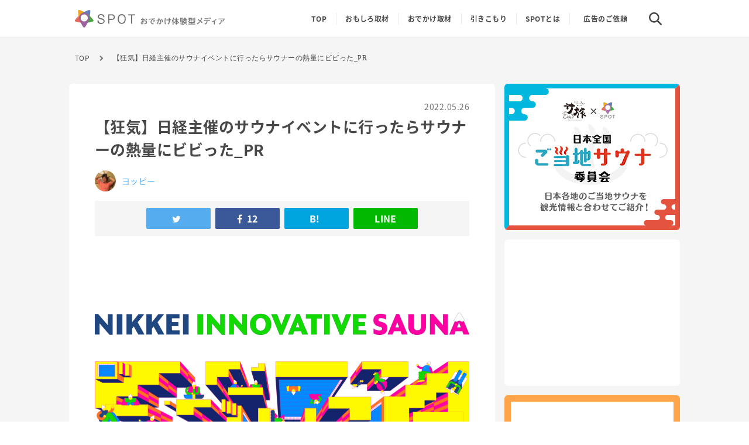

--- FILE ---
content_type: text/html; charset=UTF-8
request_url: https://travel.spot-app.jp/nikkei_awajishima/
body_size: 28412
content:
<!DOCTYPE html>
<html lang="ja"
	prefix="og: https://ogp.me/ns#" >
  <head>
 <!-- Google Tag Manager -->
  <script>(function(w,d,s,l,i){w[l]=w[l]||[];w[l].push({'gtm.start':
  new Date().getTime(),event:'gtm.js'});var f=d.getElementsByTagName(s)[0],
  j=d.createElement(s),dl=l!='dataLayer'?'&l='+l:'';j.async=true;j.src=
  'https://www.googletagmanager.com/gtm.js?id='+i+dl;f.parentNode.insertBefore(j,f);
  })(window,document,'script','dataLayer','GTM-KCJJ63V');</script>
<!-- End Google Tag Manager -->
    <meta charset="UTF-8" />
    
    <meta content="width=device-width,initial-scale=1" name="viewport" />
    <meta content="index,follow" name="robots" />
    <meta content="telephone=no" name="format-detection" />
    <meta content="IE=edge" http-equiv="X-UA-Compatible" />
    <link href="/wp-content/themes/spot-adways/assets/img/favicons/apple-touch-icon.png" rel="apple-touch-icon" sizes="180x180" />
    <link href="/wp-content/themes/spot-adways/assets/img/favicons/favicon-32x32.png" rel="icon" sizes="32x32" type="image/png" />
    <link href="/wp-content/themes/spot-adways/assets/img/favicons/favicon-16x16.png" rel="icon" sizes="16x16" type="image/png" />
    <link rel="stylesheet" href="/wp-content/themes/spot-adways/style.css" type="text/css" media="screen" />
    <script src="//cdnjs.cloudflare.com/ajax/libs/clipboard.js/2.0.0/clipboard.min.js" defer></script>
    <script src="/wp-content/themes/spot-adways/assets/js/main.js" defer></script>
    
		<!-- All in One SEO 4.1.5.3 -->
		<title>【狂気】日経主催のサウナイベントに行ったらサウナーの熱量にビビった_PR | SPOT</title>
		<meta name="description" content="突然すいません。こちら、なんのロゴかわかりますか？ 実はこれ、天下の日経こと日本経済新聞社主催のサウナイベント..." />
		<meta name="robots" content="max-image-preview:large" />
		<meta name="keywords" content="イベント,サウナ,pr,兵庫県" />
		<link rel="canonical" href="https://travel.spot-app.jp/nikkei_awajishima/" />
		<meta property="og:locale" content="ja_JP" />
		<meta property="og:site_name" content="SPOT(スポット)" />
		<meta property="og:type" content="article" />
		<meta property="og:title" content="【狂気】日経主催のサウナイベントに行ったらサウナーの熱量にビビった_PR | SPOT" />
		<meta property="og:description" content="突然すいません。こちら、なんのロゴかわかりますか？ 実はこれ、天下の日経こと日本経済新聞社主催のサウナイベント..." />
		<meta property="og:url" content="https://travel.spot-app.jp/nikkei_awajishima/" />
		<meta property="og:image" content="https://d1uyv6v1bosv8j.cloudfront.net/wp-content/uploads/2022/05/26115754/nikkei_OGPc.png" />
		<meta property="og:image:secure_url" content="https://d1uyv6v1bosv8j.cloudfront.net/wp-content/uploads/2022/05/26115754/nikkei_OGPc.png" />
		<meta property="article:published_time" content="2022-05-25T15:18:40+00:00" />
		<meta property="article:modified_time" content="2022-06-03T03:07:47+00:00" />
		<meta name="twitter:card" content="summary_large_image" />
		<meta name="twitter:site" content="@spot_odekake" />
		<meta name="twitter:domain" content="travel.spot-app.jp" />
		<meta name="twitter:title" content="【狂気】日経主催のサウナイベントに行ったらサウナーの熱量にビビった_PR | SPOT" />
		<meta name="twitter:description" content="突然すいません。こちら、なんのロゴかわかりますか？ 実はこれ、天下の日経こと日本経済新聞社主催のサウナイベント..." />
		<meta name="twitter:image" content="https://d1uyv6v1bosv8j.cloudfront.net/wp-content/uploads/2022/05/26115805/nikkei_twitter.png" />
		<script type="application/ld+json" class="aioseo-schema">
			{"@context":"https:\/\/schema.org","@graph":[{"@type":"WebSite","@id":"https:\/\/travel.spot-app.jp\/#website","url":"https:\/\/travel.spot-app.jp\/","name":"SPOT(\u30b9\u30dd\u30c3\u30c8) -\u304a\u3067\u304b\u3051\u4f53\u9a13\u578b\u30e1\u30c7\u30a3\u30a2-","description":"SPOT(\u30b9\u30dd\u30c3\u30c8)\u306f\u300c\u305d\u306e\u571f\u5730\u306b\u8a73\u3057\u3044\u4eba\u300d\u304c\u300c\u672c\u5f53\u306b\u30aa\u30b9\u30b9\u30e1\u3057\u305f\u3044\u304a\u3067\u304b\u3051\u30b9\u30dd\u30c3\u30c8\u300d\u3092\u767a\u4fe1\u3059\u308b\u30b5\u30fc\u30d3\u30b9\u3067\u3059\u3002","inLanguage":"ja","publisher":{"@id":"https:\/\/travel.spot-app.jp\/#organization"}},{"@type":"Organization","@id":"https:\/\/travel.spot-app.jp\/#organization","name":"SPOT(\u30b9\u30dd\u30c3\u30c8) -\u304a\u3067\u304b\u3051\u4f53\u9a13\u578b\u30e1\u30c7\u30a3\u30a2-","url":"https:\/\/travel.spot-app.jp\/","sameAs":["https:\/\/twitter.com\/spot_odekake"]},{"@type":"BreadcrumbList","@id":"https:\/\/travel.spot-app.jp\/nikkei_awajishima\/#breadcrumblist","itemListElement":[{"@type":"ListItem","@id":"https:\/\/travel.spot-app.jp\/#listItem","position":1,"item":{"@type":"WebPage","@id":"https:\/\/travel.spot-app.jp\/","name":"\u30db\u30fc\u30e0","description":"SPOT(\u30b9\u30dd\u30c3\u30c8)\u306f\u300c\u305d\u306e\u571f\u5730\u306b\u8a73\u3057\u3044\u4eba\u300d\u304c\u300c\u672c\u5f53\u306b\u30aa\u30b9\u30b9\u30e1\u3057\u305f\u3044\u304a\u3067\u304b\u3051\u30b9\u30dd\u30c3\u30c8\u300d\u3092\u767a\u4fe1\u3059\u308b\u30b5\u30fc\u30d3\u30b9\u3067\u3059\u3002","url":"https:\/\/travel.spot-app.jp\/"},"nextItem":"https:\/\/travel.spot-app.jp\/nikkei_awajishima\/#listItem"},{"@type":"ListItem","@id":"https:\/\/travel.spot-app.jp\/nikkei_awajishima\/#listItem","position":2,"item":{"@type":"WebPage","@id":"https:\/\/travel.spot-app.jp\/nikkei_awajishima\/","name":"\u3010\u72c2\u6c17\u3011\u65e5\u7d4c\u4e3b\u50ac\u306e\u30b5\u30a6\u30ca\u30a4\u30d9\u30f3\u30c8\u306b\u884c\u3063\u305f\u3089\u30b5\u30a6\u30ca\u30fc\u306e\u71b1\u91cf\u306b\u30d3\u30d3\u3063\u305f_PR","description":"\u7a81\u7136\u3059\u3044\u307e\u305b\u3093\u3002\u3053\u3061\u3089\u3001\u306a\u3093\u306e\u30ed\u30b4\u304b\u308f\u304b\u308a\u307e\u3059\u304b\uff1f \u5b9f\u306f\u3053\u308c\u3001\u5929\u4e0b\u306e\u65e5\u7d4c\u3053\u3068\u65e5\u672c\u7d4c\u6e08\u65b0\u805e\u793e\u4e3b\u50ac\u306e\u30b5\u30a6\u30ca\u30a4\u30d9\u30f3\u30c8...","url":"https:\/\/travel.spot-app.jp\/nikkei_awajishima\/"},"previousItem":"https:\/\/travel.spot-app.jp\/#listItem"}]},{"@type":"Person","@id":"https:\/\/travel.spot-app.jp\/author\/yoppy\/#author","url":"https:\/\/travel.spot-app.jp\/author\/yoppy\/","name":"\u30e8\u30c3\u30d4\u30fc","image":{"@type":"ImageObject","@id":"https:\/\/travel.spot-app.jp\/nikkei_awajishima\/#authorImage","url":"https:\/\/secure.gravatar.com\/avatar\/34315cd04aa59b33f219e15844904d7a?s=96&d=mm&r=g","width":96,"height":96,"caption":"\u30e8\u30c3\u30d4\u30fc"}},{"@type":"WebPage","@id":"https:\/\/travel.spot-app.jp\/nikkei_awajishima\/#webpage","url":"https:\/\/travel.spot-app.jp\/nikkei_awajishima\/","name":"\u3010\u72c2\u6c17\u3011\u65e5\u7d4c\u4e3b\u50ac\u306e\u30b5\u30a6\u30ca\u30a4\u30d9\u30f3\u30c8\u306b\u884c\u3063\u305f\u3089\u30b5\u30a6\u30ca\u30fc\u306e\u71b1\u91cf\u306b\u30d3\u30d3\u3063\u305f_PR | SPOT","description":"\u7a81\u7136\u3059\u3044\u307e\u305b\u3093\u3002\u3053\u3061\u3089\u3001\u306a\u3093\u306e\u30ed\u30b4\u304b\u308f\u304b\u308a\u307e\u3059\u304b\uff1f \u5b9f\u306f\u3053\u308c\u3001\u5929\u4e0b\u306e\u65e5\u7d4c\u3053\u3068\u65e5\u672c\u7d4c\u6e08\u65b0\u805e\u793e\u4e3b\u50ac\u306e\u30b5\u30a6\u30ca\u30a4\u30d9\u30f3\u30c8...","inLanguage":"ja","isPartOf":{"@id":"https:\/\/travel.spot-app.jp\/#website"},"breadcrumb":{"@id":"https:\/\/travel.spot-app.jp\/nikkei_awajishima\/#breadcrumblist"},"author":"https:\/\/travel.spot-app.jp\/author\/yoppy\/#author","creator":"https:\/\/travel.spot-app.jp\/author\/yoppy\/#author","image":{"@type":"ImageObject","@id":"https:\/\/travel.spot-app.jp\/#mainImage","url":"https:\/\/d1uyv6v1bosv8j.cloudfront.net\/wp-content\/uploads\/2022\/05\/26115754\/nikkei_OGPc.png","width":800,"height":531},"primaryImageOfPage":{"@id":"https:\/\/travel.spot-app.jp\/nikkei_awajishima\/#mainImage"},"datePublished":"2022-05-25T15:18:40+00:00","dateModified":"2022-06-03T03:07:47+00:00"},{"@type":"Article","@id":"https:\/\/travel.spot-app.jp\/nikkei_awajishima\/#article","name":"\u3010\u72c2\u6c17\u3011\u65e5\u7d4c\u4e3b\u50ac\u306e\u30b5\u30a6\u30ca\u30a4\u30d9\u30f3\u30c8\u306b\u884c\u3063\u305f\u3089\u30b5\u30a6\u30ca\u30fc\u306e\u71b1\u91cf\u306b\u30d3\u30d3\u3063\u305f_PR | SPOT","description":"\u7a81\u7136\u3059\u3044\u307e\u305b\u3093\u3002\u3053\u3061\u3089\u3001\u306a\u3093\u306e\u30ed\u30b4\u304b\u308f\u304b\u308a\u307e\u3059\u304b\uff1f \u5b9f\u306f\u3053\u308c\u3001\u5929\u4e0b\u306e\u65e5\u7d4c\u3053\u3068\u65e5\u672c\u7d4c\u6e08\u65b0\u805e\u793e\u4e3b\u50ac\u306e\u30b5\u30a6\u30ca\u30a4\u30d9\u30f3\u30c8...","inLanguage":"ja","headline":"\u3010\u72c2\u6c17\u3011\u65e5\u7d4c\u4e3b\u50ac\u306e\u30b5\u30a6\u30ca\u30a4\u30d9\u30f3\u30c8\u306b\u884c\u3063\u305f\u3089\u30b5\u30a6\u30ca\u30fc\u306e\u71b1\u91cf\u306b\u30d3\u30d3\u3063\u305f_PR","author":{"@id":"https:\/\/travel.spot-app.jp\/author\/yoppy\/#author"},"publisher":{"@id":"https:\/\/travel.spot-app.jp\/#organization"},"datePublished":"2022-05-25T15:18:40+00:00","dateModified":"2022-06-03T03:07:47+00:00","articleSection":"PR, \u5175\u5eab\u770c, \u30a4\u30d9\u30f3\u30c8, \u30b5\u30a6\u30ca","mainEntityOfPage":{"@id":"https:\/\/travel.spot-app.jp\/nikkei_awajishima\/#webpage"},"isPartOf":{"@id":"https:\/\/travel.spot-app.jp\/nikkei_awajishima\/#webpage"},"image":{"@type":"ImageObject","@id":"https:\/\/travel.spot-app.jp\/#articleImage","url":"https:\/\/d1uyv6v1bosv8j.cloudfront.net\/wp-content\/uploads\/2022\/05\/26115754\/nikkei_OGPc.png","width":800,"height":531}}]}
		</script>
		<!-- All in One SEO -->

<link rel='dns-prefetch' href='//wp.spot-app.jp' />
<link rel='dns-prefetch' href='//s.w.org' />
<link rel="alternate" type="application/rss+xml" title="SPOT(スポット) -おでかけ体験型メディア- &raquo; フィード" href="https://travel.spot-app.jp/feed/" />
<link rel="alternate" type="application/rss+xml" title="SPOT(スポット) -おでかけ体験型メディア- &raquo; 【狂気】日経主催のサウナイベントに行ったらサウナーの熱量にビビった_PR のコメントのフィード" href="https://travel.spot-app.jp/nikkei_awajishima/feed/" />
<link rel='stylesheet' id='aalb_basics_css-css'  href='https://wp.spot-app.jp/wp-content/plugins/amazon-associates-link-builder/css/aalb_basics.css?ver=1.8.0' type='text/css' media='all' />
<link rel='stylesheet' id='pz-linkcard-css'  href='//wp.spot-app.jp/wp-content/uploads/pz-linkcard/style.css?ver=2.4.4.4.3' type='text/css' media='all' />
<link rel='stylesheet' id='toc-screen-css'  href='https://wp.spot-app.jp/wp-content/plugins/table-of-contents-plus/screen.min.css?ver=1509' type='text/css' media='all' />
<link rel='stylesheet' id='yyi_rinker_stylesheet-css'  href='https://wp.spot-app.jp/wp-content/plugins/yyi-rinker/css/style.css?v=1.1.5&#038;ver=4.9.26' type='text/css' media='all' />
<script type='text/javascript' src='https://wp.spot-app.jp/wp-includes/js/jquery/jquery.js?ver=1.12.4'></script>
<script type='text/javascript' src='https://wp.spot-app.jp/wp-includes/js/jquery/jquery-migrate.min.js?ver=1.4.1'></script>
<script type='text/javascript'>
/* <![CDATA[ */
var ai_front = {"insertion_before":"BEFORE","insertion_after":"AFTER","insertion_prepend":"PREPEND CONTENT","insertion_append":"APPEND CONTENT","insertion_replace_content":"REPLACE CONTENT","insertion_replace_element":"REPLACE ELEMENT","cancel":"Cancel","use":"Use","add":"Add","parent":"Parent","cancel_element_selection":"Cancel element selection","select_parent_element":"Select parent element","css_selector":"CSS selector","use_current_selector":"Use current selector","element":"ELEMENT","path":"PATH","selector":"SELECTOR","visible":"VISIBLE","hidden":"HIDDEN"};
/* ]]> */
</script>
<script type='text/javascript' src='https://wp.spot-app.jp/wp-content/plugins/ad-inserter/includes/js/ai-jquery.js?ver=4.9.26+2.4.4'></script>
<script type='text/javascript'>
function ai_insert(insertion,selector,insertion_code){if(selector.indexOf(":eq")!=-1)var elements=jQuery(selector);else var elements=document.querySelectorAll(selector);Array.prototype.forEach.call(elements,function(element,index){var ai_debug=typeof ai_debugging!=="undefined";if(element.hasAttribute("id"))selector_string="#"+element.getAttribute("id");else if(element.hasAttribute("class"))selector_string="."+element.getAttribute("class").replace(new RegExp(" ","g"),".");else selector_string="";var template=
document.createElement("div");template.innerHTML=insertion_code;var ai_selector_counter=template.getElementsByClassName("ai-selector-counter")[0];if(ai_selector_counter!=null)ai_selector_counter.innerText=index+1;var ai_debug_name_ai_main=template.getElementsByClassName("ai-debug-name ai-main")[0];if(ai_debug_name_ai_main!=null){var insertion_name="";if(insertion=="before")insertion_name=ai_front.insertion_before;else if(insertion=="after")insertion_name=ai_front.insertion_after;else if(insertion==
"prepend")insertion_name=ai_front.insertion_prepend;else if(insertion=="append")insertion_name=ai_front.insertion_append;else if(insertion=="replace-content")insertion_name=ai_front.insertion_replace_content;else if(insertion=="replace-element")insertion_name=ai_front.insertion_replace_element;ai_debug_name_ai_main.innerText=insertion_name+" "+selector+" ("+element.tagName.toLowerCase()+selector_string+")"}var range=document.createRange();var fragment=range.createContextualFragment(template.innerHTML);
if(insertion=="before")element.parentNode.insertBefore(fragment,element);else if(insertion=="after")element.parentNode.insertBefore(fragment,element.nextSibling);else if(insertion=="prepend")element.insertBefore(fragment,element.firstChild);else if(insertion=="append")element.insertBefore(fragment,null);else if(insertion=="replace-content")element.innerHTML=template.innerHTML;else if(insertion=="replace-element"){element.parentNode.insertBefore(fragment,element);element.parentNode.removeChild(element)}if(ai_debug)console.log("AI INSERT",
insertion,selector,"("+element.tagName.toLowerCase()+selector_string+")")})}
function ai_insert_viewport(element){function hasClass(element,cls){if(element==null)return false;if(element.classList)return element.classList.contains(cls);else return(" "+element.className+" ").indexOf(" "+cls+" ")>-1}function addClass(element,cls){if(element==null)return;if(element.classList)element.classList.add(cls);else element.className+=" "+cls}function removeClass(element,cls){if(element==null)return;if(element.classList)element.classList.remove(cls);else element.className=element.className.replace(new RegExp("(^|\\b)"+
cls.split(" ").join("|")+"(\\b|$)","gi")," ")}var ai_debug=typeof ai_debugging!=="undefined";if(ai_debug)console.log("AI VIEWPORT INSERTION class:",element.getAttribute("class"));var visible=!!(element.offsetWidth||element.offsetHeight||element.getClientRects().length);var block=element.getAttribute("data-block");if(visible){var insertion_code=element.getAttribute("data-code");var insertion_type=element.getAttribute("data-insertion");var selector=element.getAttribute("data-selector");if(insertion_code!=
null)if(insertion_type!=null&&selector!=null){var selector_exists=document.querySelectorAll(selector).length;if(ai_debug)console.log("AI VIEWPORT VISIBLE: block",block,insertion_type,selector,selector_exists?"":"NOT FOUND");if(selector_exists){ai_insert(insertion_type,selector,b64d(insertion_code));removeClass(element,"ai-viewports")}}else{if(ai_debug)console.log("AI VIEWPORT VISIBLE: block",block);var range=document.createRange();var fragment=range.createContextualFragment(b64d(insertion_code));
element.parentNode.insertBefore(fragment,element.nextSibling);removeClass(element,"ai-viewports")}}else{if(ai_debug)console.log("AI VIEWPORT NOT VISIBLE: block",block);var debug_bar=element.previousElementSibling;if(hasClass(debug_bar,"ai-debug-bar")&&hasClass(debug_bar,"ai-debug-script")){removeClass(debug_bar,"ai-debug-script");addClass(debug_bar,"ai-debug-viewport-invisible")}removeClass(element,"ai-viewports")}}
function b64e(str){return btoa(encodeURIComponent(str).replace(/%([0-9A-F]{2})/g,function toSolidBytes(match,p1){return String.fromCharCode("0x"+p1)}))}function b64d(str){return decodeURIComponent(atob(str).split("").map(function(c){return"%"+("00"+c.charCodeAt(0).toString(16)).slice(-2)}).join(""))};
</script>
<link rel='https://api.w.org/' href='https://travel.spot-app.jp/wp-json/' />
<link rel='prev' title='リラックマ・コリラックマルームで話題の温泉リゾートホテル「マホロバ・マインズ三浦」に行ってみた！' href='https://travel.spot-app.jp/maholova-minds_spot/' />
<link rel='next' title='食べて遊べる便利な直売所！ 晴れパークたてやまに行ってきた' href='https://travel.spot-app.jp/harepark_tateyama_spot/' />
<link rel='shortlink' href='https://travel.spot-app.jp/?p=121010' />
<link rel="alternate" type="application/json+oembed" href="https://travel.spot-app.jp/wp-json/oembed/1.0/embed?url=https%3A%2F%2Ftravel.spot-app.jp%2Fnikkei_awajishima%2F" />
<link rel="alternate" type="text/xml+oembed" href="https://travel.spot-app.jp/wp-json/oembed/1.0/embed?url=https%3A%2F%2Ftravel.spot-app.jp%2Fnikkei_awajishima%2F&#038;format=xml" />
<script type="text/javascript">
	window._wp_rp_static_base_url = 'https://wprp.sovrn.com/static/';
	window._wp_rp_wp_ajax_url = "https://wp.spot-app.jp/wp-admin/admin-ajax.php";
	window._wp_rp_plugin_version = '3.6.4';
	window._wp_rp_post_id = '121010';
	window._wp_rp_num_rel_posts = '5';
	window._wp_rp_thumbnails = true;
	window._wp_rp_post_title = '%E3%80%90%E7%8B%82%E6%B0%97%E3%80%91%E6%97%A5%E7%B5%8C%E4%B8%BB%E5%82%AC%E3%81%AE%E3%82%B5%E3%82%A6%E3%83%8A%E3%82%A4%E3%83%99%E3%83%B3%E3%83%88%E3%81%AB%E8%A1%8C%E3%81%A3%E3%81%9F%E3%82%89%E3%82%B5%E3%82%A6%E3%83%8A%E3%83%BC%E3%81%AE%E7%86%B1%E9%87%8F%E3%81%AB%E3%83%93%E3%83%93%E3%81%A3%E3%81%9F_PR';
	window._wp_rp_post_tags = ['%E3%82%A4%E3%83%99%E3%83%B3%E3%83%88', '%E3%82%B5%E3%82%A6%E3%83%8A', 'pr', '%E5%85%B5%E5%BA%AB%E7%9C%8C', 'alt', 'costa', 'innov', 'pr', 'farm', 'picnic', 'slow'];
	window._wp_rp_promoted_content = true;
</script>
<style type="text/css">
.wp_rp_content{
  margin: 8px 0 0;
  padding: 24px 0;
  border-top: 1px solid #eee;
  border-bottom: 1px solid #eee;
}
@media (min-width: 769px) {
   .wp_rp_content{
    margin: 24px 0 0;
  }
}

.related_post_title {
  position: relative;
  padding: 0 0 0 11px;
  color: #484848;
  font-size: 18px;
  line-height: 1.3;
  font-weight: bold;
}
.related_post_title:before {
  display: block;
  content: "";
  position: absolute;
  top: 0.1em;
  bottom: 0;
  left: 0;
  margin: auto;
  width: 3px;
  height: 80%;
  background: #73c2f6;
}
@media (min-width: 769px) {
  .related_post_title {
    font-size: 20px;
  }
}

ul.related_post {
  margin: 12px 0 0;
}
@media (min-width: 769px) {
  ul.related_post {
    margin: 24px 0 0;
  }
}

ul.related_post li {
  display: flex;
}
ul.related_post li +li{
  margin: 12px 0 0;
  padding: 12px 0 0;
  border-top: 1px solid #eeeeee;
}

@media (min-width: 769px) {
    ul.related_post li {
    
  }
  ul.related_post li +li{
    
  }
}

ul.related_post li a {

}
ul.related_post li img{
  width: 120px;
  height: 120px;
}
ul.related_post li .wp_rp_thumbnail {
  min-width: 120px;
  min-height: 120px;
}
ul.related_post li .wp_rp_thumbnail:hover {
  opacity: 0.7;
}

ul.related_post li .wp_rp_title {
  padding: 0 0 0 12px;
  color: #484848;
  font-size: 16px;
  line-height: 1.4;
  font-weight: bold;
  letter-spacing: 0.02em;
}
ul.related_post li .wp_rp_title:hover {
  text-decoration: underline;
}
@media (min-width: 769px) {
  ul.related_post li .wp_rp_title {
    font-size: 18px;
  }
}

.wp_rp_footer{
  text-align: right;
}</style>
<style>
.yyi-rinker-images {
    display: flex;
    justify-content: center;
    align-items: center;
    position: relative;

}
div.yyi-rinker-image img.yyi-rinker-main-img.hidden {
    display: none;
}

.yyi-rinker-images-arrow {
    cursor: pointer;
    position: absolute;
    top: 50%;
    display: block;
    margin-top: -11px;
    opacity: 0.6;
    width: 22px;
}

.yyi-rinker-images-arrow-left{
    left: -10px;
}
.yyi-rinker-images-arrow-right{
    right: -10px;
}

.yyi-rinker-images-arrow-left.hidden {
    display: none;
}

.yyi-rinker-images-arrow-right.hidden {
    display: none;
}
div.yyi-rinker-contents.yyi-rinker-design-tate  div.yyi-rinker-box{
    flex-direction: column;
}

div.yyi-rinker-contents.yyi-rinker-design-slim div.yyi-rinker-box .yyi-rinker-links {
    flex-direction: column;
}

div.yyi-rinker-contents.yyi-rinker-design-slim div.yyi-rinker-info {
    width: 100%;
}

div.yyi-rinker-contents.yyi-rinker-design-slim .yyi-rinker-title {
    text-align: center;
}

div.yyi-rinker-contents.yyi-rinker-design-slim .yyi-rinker-links {
    text-align: center;
}
div.yyi-rinker-contents.yyi-rinker-design-slim .yyi-rinker-image {
    margin: auto;
}

div.yyi-rinker-contents.yyi-rinker-design-slim div.yyi-rinker-info ul.yyi-rinker-links li {
	align-self: stretch;
}
div.yyi-rinker-contents.yyi-rinker-design-slim div.yyi-rinker-box div.yyi-rinker-info {
	padding: 0;
}
div.yyi-rinker-contents.yyi-rinker-design-slim div.yyi-rinker-box {
	flex-direction: column;
	padding: 14px 5px 0;
}

.yyi-rinker-design-slim div.yyi-rinker-box div.yyi-rinker-info {
	text-align: center;
}

.yyi-rinker-design-slim div.price-box span.price {
	display: block;
}

div.yyi-rinker-contents.yyi-rinker-design-slim div.yyi-rinker-info div.yyi-rinker-title a{
	font-size:16px;
}

div.yyi-rinker-contents.yyi-rinker-design-slim ul.yyi-rinker-links li.amazonkindlelink:before,  div.yyi-rinker-contents.yyi-rinker-design-slim ul.yyi-rinker-links li.amazonlink:before,  div.yyi-rinker-contents.yyi-rinker-design-slim ul.yyi-rinker-links li.rakutenlink:before,  div.yyi-rinker-contents.yyi-rinker-design-slim ul.yyi-rinker-links li.yahoolink:before {
	font-size:12px;
}

div.yyi-rinker-contents.yyi-rinker-design-slim ul.yyi-rinker-links li a {
	font-size: 13px;
}
.entry-content ul.yyi-rinker-links li {
	padding: 0;
}

				</style>		<style type="text/css" id="wp-custom-css">
			.yyi-rinker-contents div, .yyi-rinker-contents img{
	margin: 0;
}		</style>
		  <meta name="google-site-verification" content="ZX6oyHYiNj_mrojM7nadmSdBmvFA5PkceJuxbdvyE-k" />
  </head>
  <body class="post-template-default single single-post postid-121010 single-format-standard">
    <!--Google Tag Manager-->
    <noscript><iframe height="0" src="https://www.googletagmanager.com/ns.html?id=GTM-KCJJ63V" style="display:none;visibility:hidden" width="0"></iframe></noscript>
    <style type="text/css">
      .async-hide { opacity: 0 !important}
    </style>
    <!--End Google Tag Manager-->
    <div class="continer" id="continer">
      <div class="header" id="header">
        <div class="header_wrap">
          <div class="header_logo">
            <a href="/"></a>
          </div>
          <div class="header_search_button">
            <svg class="icon_close"  width="17px" height="18px" viewBox="0 0 17 18" version="1.1" xmlns="http://www.w3.org/2000/svg" xmlns:xlink="http://www.w3.org/1999/xlink"><g id="page" stroke="none" stroke-width="1" fill="none" fill-rule="evenodd"><path d="M9.44999993,7.85000002 L18.15,7.85000002 C18.7851274,7.85000002 19.3,8.36487255 19.3,9 C19.3,9.63512745 18.7851274,10.15 18.15,10.15 L9.44999993,10.15 L9.44999993,18.85 C9.44999993,19.4851275 8.9351274,20 8.29999995,20 C7.6648725,20 7.14999998,19.4851275 7.14999998,18.85 L7.14999998,10.15 L-1.55000007,10.15 C-2.18512752,10.15 -2.70000005,9.63512745 -2.70000005,9 C-2.70000005,8.36487255 -2.18512752,7.85000002 -1.55000007,7.85000002 L7.14999998,7.85000002 L7.14999998,-0.850000024 C7.14999998,-1.48512747 7.6648725,-2 8.29999995,-2 C8.9351274,-2 9.44999993,-1.48512747 9.44999993,-0.850000024 L9.44999993,7.85000002 Z" id="icon_close" fill="#484848" transform="translate(8.300000, 9.000000) rotate(-315.000000) translate(-8.300000, -9.000000) "></path></g></svg>
            <svg class="icon_search" width="20px" height="20px" viewBox="0 0 20 20" version="1.1" xmlns="http://www.w3.org/2000/svg" xmlns:xlink="http://www.w3.org/1999/xlink"><g id="page" stroke="none" stroke-width="1" fill="none" fill-rule="evenodd"><g id="Group-26" transform="translate(-302.000000, -16.000000)" fill="#484848" fill-rule="nonzero"><g id="Group-7" transform="translate(18.000000, 16.000000)"><g id="search,-magnifying-glass,-find,-magnifier,-zoom" transform="translate(300.000000, 48.000000) rotate(-360.000000) translate(-300.000000, -48.000000) translate(284.000000, 0.000000)"><path d="M11.9661322,0 C7.53137799,0.00537530481 3.93763972,3.59913419 3.93226445,8.03391388 C3.93790761,9.76411126 4.50734683,11.4453224 5.55430235,12.8228152 L0.350406317,18.0267411 C0.0520553417,18.3148997 -0.0675988042,18.7416193 0.0374330457,19.1428897 C0.142464896,19.54416 0.45583734,19.8575343 0.857105429,19.9625667 C1.25837352,20.0675992 1.68509059,19.9479444 1.97324761,19.6495917 L7.17714364,14.4456658 C8.55464535,15.492692 10.2358923,16.0621765 11.9661322,16.0678278 C16.4031149,16.0678278 20,12.470922 20,8.03391388 C20,3.59690576 16.4031149,2.71688389e-16 11.9661322,0 Z M11.9661322,13.7724238 C8.7968589,13.7724238 6.22765524,11.2032054 6.22765524,8.03391388 C6.22765524,4.86462237 8.7968589,2.29540397 11.9661322,2.29540397 C15.1354055,2.29540397 17.7046092,4.86462237 17.7046092,8.03391388 C17.7008779,11.2016585 15.1338587,13.7686925 11.9661322,13.7724238 Z" id="icon_search" transform="translate(10.000000, 10.000000) rotate(-90.000000) translate(-10.000000, -10.000000) "></path></g></g></g></g></svg>
          </div>
          <div class="header_search">
            <div class="search_content">
              <div class="search_list_wrap form_wrap">
                <form class="form" action="/" method="get">
  <input class="field" id="s" name="s" placeholder="エリア名・キーワードから探す" type="text" value="" />
  <button class="submit" id="searchsubmit" name="submit" type="submit"><i class="fa fa-search"></i></button>
</form>
              </div>
              <div class="search_list_wrap writer_wrap">
                <div class="search_headline">
                  人気のライター
                </div>
                <div class="search_list writer_list">
                  <div class="writer_item">
                    <a href="/author/yoppy/">
                      <div class="writer_image" style="background: url(https://d1uyv6v1bosv8j.cloudfront.net/wp-content/uploads/2019/01/11220619/20170804184533-150x150.jpg) no-repeat"></div>
                      <div class="writer_name">ヨッピー</div>
                    </a>
                  </div>
                  <div class="writer_item">
                    <a href="/author/pato/">
                      <div class="writer_image" style="background: url(https://d1uyv6v1bosv8j.cloudfront.net/wp-content/uploads/2019/01/11115706/jtxR0TXj_400x400-150x150.jpg) no-repeat"></div>
                      <div class="writer_name">pato</div>
                    </a>
                  </div>
                  <div class="writer_item">
                    <a href="/author/katsusemasahiko/">
                      <div class="writer_image" style="background: url(https://dl2.pushbulletusercontent.com/empPPahBlqu5Entmsk0HP2KzDZRhrC6v/%E3%82%B9%E3%82%AF%E3%83%AA%E3%83%BC%E3%83%B3%E3%82%B7%E3%83%A7%E3%83%83%E3%83%88%202019-01-30%2019.52.11.png) no-repeat"></div>
                      <div class="writer_name">カツセ<br>マサヒコ</div>
                    </a>
                  </div>
                  <div class="writer_item">
                    <a href="/author/nicheniche/">
                      <div class="writer_image" style="background: url(https://d1uyv6v1bosv8j.cloudfront.net/wp-content/uploads/2019/01/22211937/yFvCsEk8_400x400-150x150.jpg) no-repeat"></div>
                      <div class="writer_name">下村山 知也</div>
                    </a>
                  </div>
                </div>
              </div>

              <div class="search_list_wrap tag_wrap">
                <div class="search_headline">
                  最近人気のキーワード
                </div>
                <div class="search_list tag_list">
                  <div class="tag_item">
                    <a href="/tag/温泉/">
                      <i class="fa fa-hashtag"></i>
                      <span class="tag_name">温泉</span>
                    </a>
                  </div>
                  <div class="tag_item">
					<a href="/tag/銭湯/">
						<i class="fa fa-hashtag"></i>
						<span class="tag_name">銭湯</span>
					</a>
                  </div>
                  <div class="tag_item">
                    <a href="/tag/道後温泉/">
                      <i class="fa fa-hashtag"></i>
                      <span class="tag_name">道後温泉</span>
                    </a>
                  </div>
                  <div class="tag_item">
                    <a href="/tag/草津温泉/">
                      <i class="fa fa-hashtag"></i>
                      <span class="tag_name">草津温泉</span>
                    </a>
                  </div>
                  <div class="tag_item">
                    <a href="/tag/鉄道/">
                      <i class="fa fa-hashtag"></i>
                      <span class="tag_name">鉄道</span>
                    </a>
                  </div>
                  <div class="tag_item">
                    <a href="/tag/京都/">
                      <i class="fa fa-hashtag"></i>
                      <span class="tag_name">京都</span>
                    </a>
                  </div>
                  <div class="tag_item">
                    <a href="/tag/中華街/">
                      <i class="fa fa-hashtag"></i>
                      <span class="tag_name">中華街</span>
                    </a>
                  </div>
                  <div class="tag_item">
                    <a href="/tag/北海道/">
                      <i class="fa fa-hashtag"></i>
                      <span class="tag_name">北海道</span>
                    </a>
                  </div>
                  <div class="tag_item">
                    <a href="/tag/町田/">
                      <i class="fa fa-hashtag"></i>
                      <span class="tag_name">町田</span>
                    </a>
                  </div>
                  <div class="tag_item">
                    <a href="/tag/神戸/">
                      <i class="fa fa-hashtag"></i>
                      <span class="tag_name">神戸</span>
                    </a>
                  </div>

                </div>
              </div>

              <div class="search_list_wrap region_wrap">
                <div class="search_headline">
                  都道府県から探す
                </div>
                <div class="search_list region_list">
                  <div class="region_item">
                    <div class="region_title">
                      北海道・東北
                    </div>
                    <div class="prefectures_list">
                      <ul>
                        <li>
                          <a href="/area/北海道/">北海道</a>
                        </li>
                        <li>
                          <a href="/area/青森県/">青森県</a>
                        </li>
                        <li>
                          <a href="/area/岩手県/">岩手県</a>
                        </li>
                        <li>
                          <a href="/area/宮城県/">宮城県</a>
                        </li>
                        <li>
                          <a href="/area/秋田県/">秋田県</a>
                        </li>
                        <li>
                          <a href="/area/山形県/">山形県</a>
                        </li>
                        <li>
                          <a href="/area/福島県/">福島県</a>
                        </li>
                      </ul>
                    </div>
                  </div>
                  <div class="region_item">
                    <div class="region_title">
                      関東
                    </div>
                    <div class="prefectures_list">
                      <ul>
                        <li>
                          <a href="/area/茨城県/">茨城県</a>
                        </li>
                        <li>
                          <a href="/area/栃木県/">栃木県</a>
                        </li>
                        <li>
                          <a href="/area/群馬県/">群馬県</a>
                        </li>
                        <li>
                          <a href="/area/埼玉県/">埼玉県</a>
                        </li>
                        <li>
                          <a href="/area/千葉県/">千葉県</a>
                        </li>
                        <li>
                          <a href="/area/東京都/">東京都</a>
                        </li>
                        <li>
                          <a href="/area/神奈川県/">神奈川県</a>
                        </li>
                      </ul>
                    </div>
                  </div>
                  <div class="region_item">
                    <div class="region_title">
                      中部
                    </div>
                    <div class="prefectures_list">
                      <ul>
                        <li>
                          <a href="/area/山梨県/">山梨県</a>
                        </li>
                        <li>
                          <a href="/area/長野県/">長野県</a>
                        </li>
                        <li>
                          <a href="/area/新潟県/">新潟県</a>
                        </li>
                        <li>
                          <a href="/area/富山県/">富山県</a>
                        </li>
                        <li>
                          <a href="/area/石川県/">石川県</a>
                        </li>
                        <li>
                          <a href="/area/福井県/">福井県</a>
                        </li>
                        <li>
                          <a href="/area/愛知県/">愛知県</a>
                        </li>
                        <li>
                          <a href="/area/静岡県/">静岡県</a>
                        </li>
                        <li>
                          <a href="/area/岐阜県/">岐阜県</a>
                        </li>
                      </ul>
                    </div>
                  </div>
                  <div class="region_item">
                    <div class="region_title">
                      近畿
                    </div>
                    <div class="prefectures_list">
                      <ul>
                        <li>
                          <a href="/area/滋賀県/">滋賀県</a>
                        </li>
                        <li>
                          <a href="/area/京都府/">京都府</a>
                        </li>
                        <li>
                          <a href="/area/大阪府/">大阪府</a>
                        </li>
                        <li>
                          <a href="/area/兵庫県/">兵庫県</a>
                        </li>
                        <li>
                          <a href="/area/奈良県/">奈良県</a>
                        </li>
                        <li>
                          <a href="/area/和歌山県/">和歌山県</a>
                        </li>
                        <li>
                          <a href="/area/三重県/">三重県</a>
                        </li>
                      </ul>
                    </div>
                  </div>
                  <div class="region_item">
                    <div class="region_title">
                      中国
                    </div>
                    <div class="prefectures_list">
                      <ul>
                        <li>
                          <a href="/area/鳥取県/">鳥取県</a>
                        </li>
                        <li>
                          <a href="/area/島根県/">島根県</a>
                        </li>
                        <li>
                          <a href="/area/岡山県/">岡山県</a>
                        </li>
                        <li>
                          <a href="/area/広島県/">広島県</a>
                        </li>
                        <li>
                          <a href="/area/山口県/">山口県</a>
                        </li>
                      </ul>
                    </div>
                  </div>
                  <div class="region_item">
                    <div class="region_title">
                      四国
                    </div>
                    <div class="prefectures_list">
                      <ul>
                        <li>
                          <a href="/area/徳島県/">徳島県</a>
                        </li>
                        <li>
                          <a href="/area/香川県/">香川県</a>
                        </li>
                        <li>
                          <a href="/area/愛媛県/">愛媛県</a>
                        </li>
                        <li>
                          <a href="/area/高知県/">高知県</a>
                        </li>
                      </ul>
                    </div>
                  </div>
                  <div class="region_item">
                    <div class="region_title">
                      九州・沖縄
                    </div>
                    <div class="prefectures_list">
                      <ul>
                        <li>
                          <a href="/area/福岡県/">福岡県</a>
                        </li>
                        <li>
                          <a href="/area/佐賀県/">佐賀県</a>
                        </li>
                        <li>
                          <a href="/area/長崎県/">長崎県</a>
                        </li>
                        <li>
                          <a href="/area/熊本県/">熊本県</a>
                        </li>
                        <li>
                          <a href="/area/大分県/">大分県</a>
                        </li>
                        <li>
                          <a href="/area/宮崎県/">宮崎県</a>
                        </li>
                        <li>
                          <a href="/area/鹿児島県/">鹿児島県</a>
                        </li>
                          <li>
                          <a href="/area/沖縄県/">沖縄県</a>
                        </li>
                      </ul>
                    </div>
                  </div>
                  <div class="region_item">
                    <div class="region_title">
                      その他
                    </div>
                    <div class="prefectures_list">
                      <ul>
                        <li>
                          <a href="/area/海外/">海外</a>
                        </li>
                      </ul>
                    </div>
                  </div>
                </div>
              </div>
            </div>
          </div>

          <nav class="header_nav">
            <ul class="nav_list">
                            <li class="nav_item">
                <a href="/"><svg class="top_sp" height="16px" version="1.1" viewbox="0 0 18 16" width="18px" xmlns="http://www.w3.org/2000/svg" xmlns:xlink="http://www.w3.org/1999/xlink"><g fill="none" fill-rule="evenodd" stroke="none" stroke-width="1"><g fill="#6C6C6C" transform="translate(-725.000000, -33.000000)"><path d="M740.299689,41.0997364 L740.299689,47.7360206 C740.299689,47.8944198 740.18179,48.0249192 740.036891,48.0249192 L735.834811,48.0249192 C735.689011,48.0249192 735.572012,47.8953198 735.572012,47.7360206 L735.572012,44.6907193 C735.572012,44.5305201 735.453212,44.4000207 735.307413,44.4000207 L732.686626,44.4000207 C732.541726,44.4000207 732.424727,44.5287201 732.424727,44.6871193 L732.424727,47.7360206 C732.424727,47.8953198 732.306827,48.0249192 732.161928,48.0249192 L727.962548,48.0249192 C727.817649,48.0249192 727.699749,47.8953198 727.699749,47.7360206 L727.699749,41.0997364 L725.319261,41.0997364 C725.034862,41.0997364 724.892663,40.7946379 725.095162,40.6182387 L733.77472,33.0816746 C733.89982,32.9727751 734.099619,32.9727751 734.224718,33.0816746 L742.904277,40.6182387 C743.107676,40.7946379 742.965477,41.0997364 742.679278,41.0997364 L740.299689,41.0997364 Z"></path></g></g></svg><span class="top_pc">TOP</span></a>
              </li>
                              <li class="nav_item">
                  <a href="/omoshiro/">おもしろ取材</a>
                </li>
                              <li class="nav_item">
                  <a href="/odekake/">おでかけ取材</a>
                </li>
                              <li class="nav_item">
                  <a href="/hikikomori/">引きこもり</a>
                </li>
                              <li class="nav_item">
                  <a href="https://travel.spot-app.jp/about/">SPOTとは</a>
                </li>
                              <li class="nav_item">
                  <a href="https://travel.spot-app.jp/promotion/">広告のご依頼</a>
                </li>
                          </ul>
          </nav>

        </div>
      </div>
      <main class="main_wrap">
<nav class="breadcrumb_wrap">
  <ul>
    <li>
      <a href="/">TOP</a>
    </li>
                  <li class="fa fa-chevron-right">
      <a href="https://travel.spot-app.jp/nikkei_awajishima/">【狂気】日経主催のサウナイベントに行ったらサウナーの熱量にビビった_PR</a>
    </li>
  </ul>
</nav>    <div class="main">
    <article class="content_warp">
      <section class="content_single">
        <div class="content_header">
          <div class="article_date">
            2022.05.26          </div>
          <h1 class="content_title">
            【狂気】日経主催のサウナイベントに行ったらサウナーの熱量にビビった_PR          </h1>
          <div class="content_writer">
  <div class="writer_iamge" style="background: url(https://d1uyv6v1bosv8j.cloudfront.net/wp-content/uploads/2019/01/11220619/20170804184533-150x150.jpg) no-repeat"></div>
  <div class="writer_info">
    <a class="writer_name" href="https://travel.spot-app.jp/author/yoppy/">ヨッピー</a>
  </div>
</div>
          <div class="sns_share">
            <div class="sns_btn tw_share">
  <a href="https://twitter.com/share?text=%E3%80%90%E7%8B%82%E6%B0%97%E3%80%91%E6%97%A5%E7%B5%8C%E4%B8%BB%E5%82%AC%E3%81%AE%E3%82%B5%E3%82%A6%E3%83%8A%E3%82%A4%E3%83%99%E3%83%B3%E3%83%88%E3%81%AB%E8%A1%8C%E3%81%A3%E3%81%9F%E3%82%89%E3%82%B5%E3%82%A6%E3%83%8A%E3%83%BC%E3%81%AE%E7%86%B1%E9%87%8F%E3%81%AB%E3%83%93%E3%83%93%E3%81%A3%E3%81%9F_PR&amp;url=https%3A%2F%2Ftravel.spot-app.jp%2Fnikkei_awajishima%2F" rel="nofollow" target="_blank"><i class="fa fa-twitter"></i><span class="text">ツイート</span><span class="count"></span></a>
</div>
<div class="sns_btn fb_share">
  <a href="https://www.facebook.com/sharer/sharer.php?u=https%3A%2F%2Ftravel.spot-app.jp%2Fnikkei_awajishima%2F" rel="nofollow" target="_blank"><i class="fa fa-facebook"></i><span class="text">シェア</span><span class="count">12</span></a>
</div>
<div class="sns_btn hatebu_share">
  <a href="http://b.hatena.ne.jp/add?mode=confirm&amp;title=%E3%80%90%E7%8B%82%E6%B0%97%E3%80%91%E6%97%A5%E7%B5%8C%E4%B8%BB%E5%82%AC%E3%81%AE%E3%82%B5%E3%82%A6%E3%83%8A%E3%82%A4%E3%83%99%E3%83%B3%E3%83%88%E3%81%AB%E8%A1%8C%E3%81%A3%E3%81%9F%E3%82%89%E3%82%B5%E3%82%A6%E3%83%8A%E3%83%BC%E3%81%AE%E7%86%B1%E9%87%8F%E3%81%AB%E3%83%93%E3%83%93%E3%81%A3%E3%81%9F_PR&amp;url=https%3A%2F%2Ftravel.spot-app.jp%2Fnikkei_awajishima%2F" rel="nofollow" target="_blank"><i>B!</i><span class="text">はてブ</span><span class="count"></span></a>
</div>
<div class="sns_btn line_share">
  <a href="https://social-plugins.line.me/lineit/share?url=%E3%80%90%E7%8B%82%E6%B0%97%E3%80%91%E6%97%A5%E7%B5%8C%E4%B8%BB%E5%82%AC%E3%81%AE%E3%82%B5%E3%82%A6%E3%83%8A%E3%82%A4%E3%83%99%E3%83%B3%E3%83%88%E3%81%AB%E8%A1%8C%E3%81%A3%E3%81%9F%E3%82%89%E3%82%B5%E3%82%A6%E3%83%8A%E3%83%BC%E3%81%AE%E7%86%B1%E9%87%8F%E3%81%AB%E3%83%93%E3%83%93%E3%81%A3%E3%81%9F_PR https%3A%2F%2Ftravel.spot-app.jp%2Fnikkei_awajishima%2F">LINE</a>
</div>
          </div>
          <!-- [SP/PC共通]タイトル下-レスポンシブ -->
<style>
.title_unit { height: 100px; }
@media(min-width: 500px) { .title_unit { width: 468px; height: 60px; } }
@media(min-width: 800px) { .title_unit { width: 644px; height: 90px; } }　
</style>
<div class="article_banner">

<ins class="adsbygoogle title_unit"
     style="display:block"
     data-ad-client="ca-pub-7283352543195929"
     data-ad-slot="3528094009"
     data-ad-format="horizontal"
     data-full-width-responsive="false"></ins>
<script>
(adsbygoogle = window.adsbygoogle || []).push({});
</script>
</div>        </div>
        <div class="entry_content">
          <div class="entry_main">
            <p><img class="alignnone size-large wp-image-121011" src="https://d1uyv6v1bosv8j.cloudfront.net/wp-content/uploads/2022/05/14160519/kv_title-1280x76.png" alt="" width="1280" height="76" srcset="https://d1uyv6v1bosv8j.cloudfront.net/wp-content/uploads/2022/05/14160519/kv_title-1280x76.png 1280w, https://d1uyv6v1bosv8j.cloudfront.net/wp-content/uploads/2022/05/14160519/kv_title-640x38.png 640w, https://d1uyv6v1bosv8j.cloudfront.net/wp-content/uploads/2022/05/14160519/kv_title-768x46.png 768w" sizes="(max-width: 1280px) 100vw, 1280px" /></p>
<p><img class="alignnone size-large wp-image-121012" src="https://d1uyv6v1bosv8j.cloudfront.net/wp-content/uploads/2022/05/14160543/back-1280x709.png" alt="" width="1280" height="709" srcset="https://d1uyv6v1bosv8j.cloudfront.net/wp-content/uploads/2022/05/14160543/back-1280x709.png 1280w, https://d1uyv6v1bosv8j.cloudfront.net/wp-content/uploads/2022/05/14160543/back-640x355.png 640w, https://d1uyv6v1bosv8j.cloudfront.net/wp-content/uploads/2022/05/14160543/back-768x425.png 768w" sizes="(max-width: 1280px) 100vw, 1280px" /></p>
<p>突然すいません。こちら、なんのロゴかわかりますか？<br />
実はこれ、天下の日経こと日本経済新聞社主催の<strong>サウナイベント「NIKKEI INNOVATIVE SAUNA」</strong>のロゴです。</p>
<p>NIKKEI INNOVATIVE SAUNA<br />
<a href="https://adweb.nikkei.co.jp/innovativesauna/">https://adweb.nikkei.co.jp/innovativesauna/</a></p>
<p>「日経がサウナのイベント？<strong>なんで？</strong>」って感じで、本当に意味がわからないですよね。<br />
我々も最初に聞いた時、「<strong>なんで？</strong>」って思いました。</p>
<p>このままだと本当に意味がわからないので、公式サイトに掲載されている説明文を見てみましょう。</p>
<p><img class="alignnone size-full wp-image-121014" src="https://d1uyv6v1bosv8j.cloudfront.net/wp-content/uploads/2022/05/15163345/d40b7791f7b035957b1b6cb2df213e87.jpg" alt="" width="924" height="1166" srcset="https://d1uyv6v1bosv8j.cloudfront.net/wp-content/uploads/2022/05/15163345/d40b7791f7b035957b1b6cb2df213e87.jpg 924w, https://d1uyv6v1bosv8j.cloudfront.net/wp-content/uploads/2022/05/15163345/d40b7791f7b035957b1b6cb2df213e87-507x640.jpg 507w, https://d1uyv6v1bosv8j.cloudfront.net/wp-content/uploads/2022/05/15163345/d40b7791f7b035957b1b6cb2df213e87-768x969.jpg 768w" sizes="(max-width: 924px) 100vw, 924px" /></p>
<p>「え？茶室？宇宙？武家の教養？<strong>いったいなんの話をしてるの？</strong>」ってなりますよね。<br />
我々も最初に見た時、「<strong>いったいなんの話をしてるの？</strong>」って思いました。</p>
<p>つまり、</p>
<p><strong>・みんなでサウナに入って</strong></p>
<p><strong>・みんなで「どうやったら日本がもっと良くなるか」について討論しよう！</strong></p>
<p>というイベントだそうです。</p>
<p>第1回の様子は、日経の朝刊ど真ん中見開きでデカデカと掲載されていたので見かけた人もいるかもしれない。</p>
<p><img class="alignnone size-large wp-image-121016" src="https://d1uyv6v1bosv8j.cloudfront.net/wp-content/uploads/2022/05/15164327/IMG_20200428_134335-1280x960-2.jpg" alt="" width="1037" height="777" srcset="https://d1uyv6v1bosv8j.cloudfront.net/wp-content/uploads/2022/05/15164327/IMG_20200428_134335-1280x960-2.jpg 1037w, https://d1uyv6v1bosv8j.cloudfront.net/wp-content/uploads/2022/05/15164327/IMG_20200428_134335-1280x960-2-640x480.jpg 640w, https://d1uyv6v1bosv8j.cloudfront.net/wp-content/uploads/2022/05/15164327/IMG_20200428_134335-1280x960-2-768x575.jpg 768w" sizes="(max-width: 1037px) 100vw, 1037px" /></p>
<p>こちらは第1回の会場。</p>
<p>実はこの「NIKKEI INNOVATIVE SAUNA」の開催は今回で2回目なのですが、参加者や協賛企業の<span style="color: #ff0000;"><strong>満足度が異常に高く</strong></span>、協賛社に至っては継続的にご支援してくれる企業が複数表れており、全員「<strong>いやー、あれは楽しかったなー</strong>」みたいなテンションで、第2回が終わった直後なのに、既に「<strong>第3回、どこでやる？</strong>」みたいな話し合いが進められているそうです。何が起こってるんだ。</p>
<p>そんなわけで本日は淡路島で行われた第2回NIKKEI INNOVATIVE SAUNAのレポートをお届けします！</p>
<div id="toc_container" class="no_bullets"><p class="toc_title">目次</p><ul class="toc_list"><li><a href="#i">会場</a></li><li><a href="#i-2">参加者に話を聞いてみた</a></li><li><a href="#i-3">ワークショップ開始</a></li><li><a href="#i-4">読者プレゼント！</a></li></ul></div>
<h2><span id="i">会場</span></h2>
<p><img class="alignnone size-large wp-image-121209" src="https://d1uyv6v1bosv8j.cloudfront.net/wp-content/uploads/2022/05/24194916/gzS65oUTPEvDJj3fvMyA1595256349-1595256417-1280x853.gif" alt="" width="1280" height="853" srcset="https://d1uyv6v1bosv8j.cloudfront.net/wp-content/uploads/2022/05/24194916/gzS65oUTPEvDJj3fvMyA1595256349-1595256417-1280x853.gif 1280w, https://d1uyv6v1bosv8j.cloudfront.net/wp-content/uploads/2022/05/24194916/gzS65oUTPEvDJj3fvMyA1595256349-1595256417-640x427.gif 640w, https://d1uyv6v1bosv8j.cloudfront.net/wp-content/uploads/2022/05/24194916/gzS65oUTPEvDJj3fvMyA1595256349-1595256417-768x512.gif 768w" sizes="(max-width: 1280px) 100vw, 1280px" /></p>
<p><img class="alignnone size-large wp-image-121210" src="https://d1uyv6v1bosv8j.cloudfront.net/wp-content/uploads/2022/05/24195012/KAMOME_028-1280x853.jpg" alt="" width="1280" height="853" srcset="https://d1uyv6v1bosv8j.cloudfront.net/wp-content/uploads/2022/05/24195012/KAMOME_028-1280x853.jpg 1280w, https://d1uyv6v1bosv8j.cloudfront.net/wp-content/uploads/2022/05/24195012/KAMOME_028-640x427.jpg 640w, https://d1uyv6v1bosv8j.cloudfront.net/wp-content/uploads/2022/05/24195012/KAMOME_028-768x512.jpg 768w" sizes="(max-width: 1280px) 100vw, 1280px" /></p>
<p>今回は淡路島にある、このオシャレかつゴージャスな「KAMOME SLOW HOTEL」が会場です！<br />
「淡路島」と言えば昭和っぽいというか、「ホテルニューゥゥアァワァジィィィ～♪」のイメージしか無かったのですが（関西人にしか通用しない話で恐縮です）、このKAMOME SLOW HOTELを含めた西海岸は劇的に進化しております。</p>
<p><img class="alignnone size-full wp-image-121017" src="https://d1uyv6v1bosv8j.cloudfront.net/wp-content/uploads/2022/05/15165528/thumbnail_ea4a5650-9002-11ea-bb46-6b714a58ac47.jpg" alt="" width="800" height="533" srcset="https://d1uyv6v1bosv8j.cloudfront.net/wp-content/uploads/2022/05/15165528/thumbnail_ea4a5650-9002-11ea-bb46-6b714a58ac47.jpg 800w, https://d1uyv6v1bosv8j.cloudfront.net/wp-content/uploads/2022/05/15165528/thumbnail_ea4a5650-9002-11ea-bb46-6b714a58ac47-640x426.jpg 640w, https://d1uyv6v1bosv8j.cloudfront.net/wp-content/uploads/2022/05/15165528/thumbnail_ea4a5650-9002-11ea-bb46-6b714a58ac47-768x512.jpg 768w" sizes="(max-width: 800px) 100vw, 800px" /></p>
<p>美しい夕焼けを望むレストラン「GARB COSTA ORANGE」</p>
<p><img class="alignnone size-full wp-image-121018" src="https://d1uyv6v1bosv8j.cloudfront.net/wp-content/uploads/2022/05/15165633/camp_ph_01.jpg" alt="" width="900" height="600" srcset="https://d1uyv6v1bosv8j.cloudfront.net/wp-content/uploads/2022/05/15165633/camp_ph_01.jpg 900w, https://d1uyv6v1bosv8j.cloudfront.net/wp-content/uploads/2022/05/15165633/camp_ph_01-640x427.jpg 640w, https://d1uyv6v1bosv8j.cloudfront.net/wp-content/uploads/2022/05/15165633/camp_ph_01-768x512.jpg 768w" sizes="(max-width: 900px) 100vw, 900px" /></p>
<p>手ぶらでキャンプやBBQが楽しめる「Frogs FARM PICNIC GARDEN」</p>
<p>などなど。これらの施設は今回のNIKKEI INNOVATIVE SAUNAに協賛頂いた「バルニバービ」が手掛けていて、お世辞抜きで当日もたくさんの若者でにぎわってました。あの淡路島がこんなにオシャレになるなんて……！</p>
<p><img class="alignnone size-large wp-image-121019" src="https://d1uyv6v1bosv8j.cloudfront.net/wp-content/uploads/2022/05/15170344/2JI3766-1280x853.jpg" alt="" width="1280" height="853" srcset="https://d1uyv6v1bosv8j.cloudfront.net/wp-content/uploads/2022/05/15170344/2JI3766-1280x853.jpg 1280w, https://d1uyv6v1bosv8j.cloudfront.net/wp-content/uploads/2022/05/15170344/2JI3766-640x427.jpg 640w, https://d1uyv6v1bosv8j.cloudfront.net/wp-content/uploads/2022/05/15170344/2JI3766-768x512.jpg 768w" sizes="(max-width: 1280px) 100vw, 1280px" /></p>
<p><img class="alignnone size-large wp-image-121020" src="https://d1uyv6v1bosv8j.cloudfront.net/wp-content/uploads/2022/05/15170507/IMG_6738-1280x960.jpg" alt="" width="1280" height="960" srcset="https://d1uyv6v1bosv8j.cloudfront.net/wp-content/uploads/2022/05/15170507/IMG_6738-1280x960.jpg 1280w, https://d1uyv6v1bosv8j.cloudfront.net/wp-content/uploads/2022/05/15170507/IMG_6738-640x480.jpg 640w, https://d1uyv6v1bosv8j.cloudfront.net/wp-content/uploads/2022/05/15170507/IMG_6738-768x576.jpg 768w" sizes="(max-width: 1280px) 100vw, 1280px" /></p>
<p>そして、この抜群のロケーションに加え、ホテルの付帯施設であるプールサイドのサウナと、サウナトレーラーがそれぞれひとつ。</p>
<p><img class="alignnone size-large wp-image-121021" src="https://d1uyv6v1bosv8j.cloudfront.net/wp-content/uploads/2022/05/15170607/1JI0631-1280x853.jpg" alt="" width="1280" height="853" srcset="https://d1uyv6v1bosv8j.cloudfront.net/wp-content/uploads/2022/05/15170607/1JI0631-1280x853.jpg 1280w, https://d1uyv6v1bosv8j.cloudfront.net/wp-content/uploads/2022/05/15170607/1JI0631-640x427.jpg 640w, https://d1uyv6v1bosv8j.cloudfront.net/wp-content/uploads/2022/05/15170607/1JI0631-768x512.jpg 768w" sizes="(max-width: 1280px) 100vw, 1280px" /></p>
<p>そして今回のイベントのために<strong>追加で調達した</strong>サウナトレーラーが更にひとつと、</p>
<p><img class="alignnone size-large wp-image-121022" src="https://d1uyv6v1bosv8j.cloudfront.net/wp-content/uploads/2022/05/15170728/1JI0644-1280x853.jpg" alt="" width="1280" height="853" srcset="https://d1uyv6v1bosv8j.cloudfront.net/wp-content/uploads/2022/05/15170728/1JI0644-1280x853.jpg 1280w, https://d1uyv6v1bosv8j.cloudfront.net/wp-content/uploads/2022/05/15170728/1JI0644-640x427.jpg 640w, https://d1uyv6v1bosv8j.cloudfront.net/wp-content/uploads/2022/05/15170728/1JI0644-768x512.jpg 768w" sizes="(max-width: 1280px) 100vw, 1280px" /></p>
<p>トドメにテントサウナが2基と、<span style="color: #ff0000;"><strong>合計5つのサウナ</strong></span>を準備したそうです。</p>
<p><img class="alignnone size-large wp-image-121023" src="https://d1uyv6v1bosv8j.cloudfront.net/wp-content/uploads/2022/05/15170910/IMG_6751-1280x960.jpg" alt="" width="1280" height="960" srcset="https://d1uyv6v1bosv8j.cloudfront.net/wp-content/uploads/2022/05/15170910/IMG_6751-1280x960.jpg 1280w, https://d1uyv6v1bosv8j.cloudfront.net/wp-content/uploads/2022/05/15170910/IMG_6751-640x480.jpg 640w, https://d1uyv6v1bosv8j.cloudfront.net/wp-content/uploads/2022/05/15170910/IMG_6751-768x576.jpg 768w" sizes="(max-width: 1280px) 100vw, 1280px" /></p>
<p>もちろん水風呂だってバッチリ！</p>
<p><img class="alignnone size-large wp-image-121119" src="https://d1uyv6v1bosv8j.cloudfront.net/wp-content/uploads/2022/05/17201215/IMG_6748-1280x960.jpg" alt="" width="1280" height="960" srcset="https://d1uyv6v1bosv8j.cloudfront.net/wp-content/uploads/2022/05/17201215/IMG_6748-1280x960.jpg 1280w, https://d1uyv6v1bosv8j.cloudfront.net/wp-content/uploads/2022/05/17201215/IMG_6748-640x480.jpg 640w, https://d1uyv6v1bosv8j.cloudfront.net/wp-content/uploads/2022/05/17201215/IMG_6748-768x576.jpg 768w" sizes="(max-width: 1280px) 100vw, 1280px" /></p>
<p>ウィスキングだってあるぜ！</p>
<p><img class="alignnone size-large wp-image-121025" src="https://d1uyv6v1bosv8j.cloudfront.net/wp-content/uploads/2022/05/15171205/1JI0652-1280x853.jpg" alt="" width="1280" height="853" srcset="https://d1uyv6v1bosv8j.cloudfront.net/wp-content/uploads/2022/05/15171205/1JI0652-1280x853.jpg 1280w, https://d1uyv6v1bosv8j.cloudfront.net/wp-content/uploads/2022/05/15171205/1JI0652-640x427.jpg 640w, https://d1uyv6v1bosv8j.cloudfront.net/wp-content/uploads/2022/05/15171205/1JI0652-768x512.jpg 768w" sizes="(max-width: 1280px) 100vw, 1280px" /></p>
<p>サウナには欠かせない、イオンウォーターも飲み放題だそうです。</p>
<h2><span id="i-2">参加者に話を聞いてみた</span></h2>
<p><img class="alignnone size-large wp-image-121024" src="https://d1uyv6v1bosv8j.cloudfront.net/wp-content/uploads/2022/05/15171125/IMG_6599-1280x960.jpg" alt="" width="1280" height="960" srcset="https://d1uyv6v1bosv8j.cloudfront.net/wp-content/uploads/2022/05/15171125/IMG_6599-1280x960.jpg 1280w, https://d1uyv6v1bosv8j.cloudfront.net/wp-content/uploads/2022/05/15171125/IMG_6599-640x480.jpg 640w, https://d1uyv6v1bosv8j.cloudfront.net/wp-content/uploads/2022/05/15171125/IMG_6599-768x576.jpg 768w" sizes="(max-width: 1280px) 100vw, 1280px" /></p>
<p><img class="alignnone size-large wp-image-121027" src="https://d1uyv6v1bosv8j.cloudfront.net/wp-content/uploads/2022/05/15171431/IMG_6627-1280x960.jpg" alt="" width="1280" height="960" srcset="https://d1uyv6v1bosv8j.cloudfront.net/wp-content/uploads/2022/05/15171431/IMG_6627-1280x960.jpg 1280w, https://d1uyv6v1bosv8j.cloudfront.net/wp-content/uploads/2022/05/15171431/IMG_6627-640x480.jpg 640w, https://d1uyv6v1bosv8j.cloudfront.net/wp-content/uploads/2022/05/15171431/IMG_6627-768x576.jpg 768w" sizes="(max-width: 1280px) 100vw, 1280px" /></p>
<p>ちょっと勢いに圧倒されつつあるので、今回のイベントにモデレーターとして参加している、ライターのヨッピーさんにお話を聞きました。</p>
<p><img class="alignnone size-full wp-image-120991" src="https://d1uyv6v1bosv8j.cloudfront.net/wp-content/uploads/2022/05/12131041/2022510_icon-blue-edit.png" alt="" width="592" height="100" /><br />
な、なんかすごいイベントですね。</p>
<p><img class="alignnone size-full wp-image-121141" src="https://d1uyv6v1bosv8j.cloudfront.net/wp-content/uploads/2022/05/19145145/2022519_icon-green.png" alt="" width="592" height="100" /><br />
<strong>サウナーは「温度が～」とか「水質が～」とか、こだわりが強くて面倒臭いやつが多いからね。「</strong>どんなやつでもキッチリ満足させて家に帰すぞ」っていう意気込みを感じる。</p>
<p><img class="alignnone size-full wp-image-120991" src="https://d1uyv6v1bosv8j.cloudfront.net/wp-content/uploads/2022/05/12131041/2022510_icon-blue-edit.png" alt="" width="592" height="100" /><br />
「日本を元気にする」と「サウナ」がどう繋がるのかお伺いしたいんですけど。</p>
<p><img class="alignnone size-full wp-image-121141" src="https://d1uyv6v1bosv8j.cloudfront.net/wp-content/uploads/2022/05/19145145/2022519_icon-green.png" alt="" width="592" height="100" /><br />
いい質問ですね。まず「<strong>今の日本で一番元気なのってサウナ界隈じゃないか</strong>」って思ってるんですよ。割とマジで。</p>
<p><img class="alignnone size-full wp-image-120991" src="https://d1uyv6v1bosv8j.cloudfront.net/wp-content/uploads/2022/05/12131041/2022510_icon-blue-edit.png" alt="" width="592" height="100" /><br />
はあ。</p>
<p><img class="alignnone size-full wp-image-121141" src="https://d1uyv6v1bosv8j.cloudfront.net/wp-content/uploads/2022/05/19145145/2022519_icon-green.png" alt="" width="592" height="100" /><br />
サウナブームで今日本中に色んなサウナがボッコボコ出来てて、「鍾乳洞サウナ」とか「瞑想サウナ」とか、どんどん新しいサウナが出来てて面白いんですよね。みんな切磋琢磨しててすごいクリエイティブだな～って。</p>
<p><img class="alignnone size-full wp-image-120991" src="https://d1uyv6v1bosv8j.cloudfront.net/wp-content/uploads/2022/05/12131041/2022510_icon-blue-edit.png" alt="" width="592" height="100" /><br />
まあ確かに、オープン情報が追いきれないぐらいに新しい施設が出来てますよね。</p>
<p><img class="alignnone size-full wp-image-121141" src="https://d1uyv6v1bosv8j.cloudfront.net/wp-content/uploads/2022/05/19145145/2022519_icon-green.png" alt="" width="592" height="100" /><br />
でしょ。それに、「<strong>あ。マジでサウナって人と仲良くなるんだ</strong>」っていう。第1回の参加者同士がこれまた異常に仲良くなって、イベントが終わった今でも普通にみんなでサウナに行ったりしてるし、僕もサウナきっかけで仲良くなった人がたくさん居るし。</p>
<p><img class="alignnone size-full wp-image-120991" src="https://d1uyv6v1bosv8j.cloudfront.net/wp-content/uploads/2022/05/12131041/2022510_icon-blue-edit.png" alt="" width="592" height="100" /><br />
ビジネスマン同士がゴルフで仲良くなる、みたいな。</p>
<p><img class="alignnone size-full wp-image-121141" src="https://d1uyv6v1bosv8j.cloudfront.net/wp-content/uploads/2022/05/19145145/2022519_icon-green.png" alt="" width="592" height="100" /><br />
そうそう。ただゴルフってちょっと面倒臭いじゃないですか。郊外に行かなきゃだし、1日潰れるし。サウナならサウナ入ってお酒飲んで解散しても3時間あればいける。主要駅なら日本全国割とどこにでもあるし。僕ですら、そうやって仲良くなった人と「今度あれやろう！」とか言って進めてる事業、マジであるからね……！</p>
<p><img class="alignnone size-full wp-image-120991" src="https://d1uyv6v1bosv8j.cloudfront.net/wp-content/uploads/2022/05/12131041/2022510_icon-blue-edit.png" alt="" width="592" height="100" /><br />
なるほど。</p>
<p><img class="alignnone size-full wp-image-121141" src="https://d1uyv6v1bosv8j.cloudfront.net/wp-content/uploads/2022/05/19145145/2022519_icon-green.png" alt="" width="592" height="100" /><br />
<strong>あとは忙しい人ほどサウナに行くべき</strong>って思ってるんですよ。仕事に没頭してると頭から仕事が抜けなくなるけど、サウナ水風呂入った後は頭がバカになって「<strong>もうどうでもいいか～</strong>」ってなるからリラックスして良く眠れるっていう。だからビジネスとサウナは相性良いんですよマジで。</p>
<p><img class="alignnone size-full wp-image-120991" src="https://d1uyv6v1bosv8j.cloudfront.net/wp-content/uploads/2022/05/12131041/2022510_icon-blue-edit.png" alt="" width="592" height="100" /><br />
わかりました。ありがとうございます。</p>
<p><img class="alignnone size-full wp-image-121141" src="https://d1uyv6v1bosv8j.cloudfront.net/wp-content/uploads/2022/05/19145145/2022519_icon-green.png" alt="" width="592" height="100" /><br />
まだあと20個くらいあるよ。他にも……、</p>
<p><img class="alignnone size-full wp-image-120991" src="https://d1uyv6v1bosv8j.cloudfront.net/wp-content/uploads/2022/05/12131041/2022510_icon-blue-edit.png" alt="" width="592" height="100" /><br />
いえ、もう結構です。</p>
<p><img class="alignnone size-large wp-image-121028" src="https://d1uyv6v1bosv8j.cloudfront.net/wp-content/uploads/2022/05/15173600/IMG_6640-1280x960.jpg" alt="" width="1280" height="960" srcset="https://d1uyv6v1bosv8j.cloudfront.net/wp-content/uploads/2022/05/15173600/IMG_6640-1280x960.jpg 1280w, https://d1uyv6v1bosv8j.cloudfront.net/wp-content/uploads/2022/05/15173600/IMG_6640-640x480.jpg 640w, https://d1uyv6v1bosv8j.cloudfront.net/wp-content/uploads/2022/05/15173600/IMG_6640-768x576.jpg 768w" sizes="(max-width: 1280px) 100vw, 1280px" /></p>
<p><img class="alignnone size-large wp-image-121032" src="https://d1uyv6v1bosv8j.cloudfront.net/wp-content/uploads/2022/05/15173944/IMG_6777-1280x960.jpg" alt="" width="1280" height="960" srcset="https://d1uyv6v1bosv8j.cloudfront.net/wp-content/uploads/2022/05/15173944/IMG_6777-1280x960.jpg 1280w, https://d1uyv6v1bosv8j.cloudfront.net/wp-content/uploads/2022/05/15173944/IMG_6777-640x480.jpg 640w, https://d1uyv6v1bosv8j.cloudfront.net/wp-content/uploads/2022/05/15173944/IMG_6777-768x576.jpg 768w" sizes="(max-width: 1280px) 100vw, 1280px" /></p>
<p>そんなわけでめいめいがサウナと水風呂を堪能！</p>
<p><img class="alignnone size-large wp-image-121030" src="https://d1uyv6v1bosv8j.cloudfront.net/wp-content/uploads/2022/05/15173844/IMG_6766-1280x960.jpg" alt="" width="1280" height="960" srcset="https://d1uyv6v1bosv8j.cloudfront.net/wp-content/uploads/2022/05/15173844/IMG_6766-1280x960.jpg 1280w, https://d1uyv6v1bosv8j.cloudfront.net/wp-content/uploads/2022/05/15173844/IMG_6766-640x480.jpg 640w, https://d1uyv6v1bosv8j.cloudfront.net/wp-content/uploads/2022/05/15173844/IMG_6766-768x576.jpg 768w" sizes="(max-width: 1280px) 100vw, 1280px" /></p>
<p><img class="alignnone size-large wp-image-121031" src="https://d1uyv6v1bosv8j.cloudfront.net/wp-content/uploads/2022/05/15173917/IMG_6767-1280x960.jpg" alt="" width="1280" height="960" srcset="https://d1uyv6v1bosv8j.cloudfront.net/wp-content/uploads/2022/05/15173917/IMG_6767-1280x960.jpg 1280w, https://d1uyv6v1bosv8j.cloudfront.net/wp-content/uploads/2022/05/15173917/IMG_6767-640x480.jpg 640w, https://d1uyv6v1bosv8j.cloudfront.net/wp-content/uploads/2022/05/15173917/IMG_6767-768x576.jpg 768w" sizes="(max-width: 1280px) 100vw, 1280px" /></p>
<p>そんな中、マインドフルネスサロン「MELON」代表の橋本さんの足にギブス？がついてて大変な事になっていたので聞いてみました。</p>
<p><img class="alignnone size-full wp-image-120991" src="https://d1uyv6v1bosv8j.cloudfront.net/wp-content/uploads/2022/05/12131041/2022510_icon-blue-edit.png" alt="" width="592" height="100" /><br />
足、どうしたんですか？</p>
<p><img class="alignnone size-full wp-image-121142" src="https://d1uyv6v1bosv8j.cloudfront.net/wp-content/uploads/2022/05/19145148/2022519_icon-orange.png" alt="" width="592" height="100" /><br />
<strong>アキレス腱が切れました。</strong>でも絶対このイベントには来たかったので<strong>防水仕様</strong>です。</p>
<p><img class="alignnone size-full wp-image-120991" src="https://d1uyv6v1bosv8j.cloudfront.net/wp-content/uploads/2022/05/12131041/2022510_icon-blue-edit.png" alt="" width="592" height="100" /><br />
絶句。</p>
<p><img class="alignnone size-large wp-image-121111" src="https://d1uyv6v1bosv8j.cloudfront.net/wp-content/uploads/2022/05/17170446/IMG_66071-1280x960.jpg" alt="" width="1280" height="960" srcset="https://d1uyv6v1bosv8j.cloudfront.net/wp-content/uploads/2022/05/17170446/IMG_66071-1280x960.jpg 1280w, https://d1uyv6v1bosv8j.cloudfront.net/wp-content/uploads/2022/05/17170446/IMG_66071-640x480.jpg 640w, https://d1uyv6v1bosv8j.cloudfront.net/wp-content/uploads/2022/05/17170446/IMG_66071-768x576.jpg 768w" sizes="(max-width: 1280px) 100vw, 1280px" /></p>
<p>「サウナーがサウナにかける情熱は本当によくわからないな」などと戸惑いながらも取材は続きます。</p>
<h2><span id="i-3">ワークショップ開始</span></h2>
<p><img class="alignnone size-large wp-image-121112" src="https://d1uyv6v1bosv8j.cloudfront.net/wp-content/uploads/2022/05/17170758/1JI9975-1280x853.jpg" alt="" width="1280" height="853" srcset="https://d1uyv6v1bosv8j.cloudfront.net/wp-content/uploads/2022/05/17170758/1JI9975-1280x853.jpg 1280w, https://d1uyv6v1bosv8j.cloudfront.net/wp-content/uploads/2022/05/17170758/1JI9975-640x427.jpg 640w, https://d1uyv6v1bosv8j.cloudfront.net/wp-content/uploads/2022/05/17170758/1JI9975-768x512.jpg 768w" sizes="(max-width: 1280px) 100vw, 1280px" /></p>
<p>そしてサウナでじゅうぶんととのった後は、それぞれのチームに分かれて「どうすれば日本が元気になるか？」をテーマにワークショップを開催！こちらはWAmazing代表、加藤さんのチーム。</p>
<p><img class="alignnone size-large wp-image-121113" src="https://d1uyv6v1bosv8j.cloudfront.net/wp-content/uploads/2022/05/17171150/d40b7791f7b035957b1b6cb2df213e871-1280x1282.jpg" alt="" width="1280" height="1282" srcset="https://d1uyv6v1bosv8j.cloudfront.net/wp-content/uploads/2022/05/17171150/d40b7791f7b035957b1b6cb2df213e871-1280x1282.jpg 1280w, https://d1uyv6v1bosv8j.cloudfront.net/wp-content/uploads/2022/05/17171150/d40b7791f7b035957b1b6cb2df213e871-320x320.jpg 320w, https://d1uyv6v1bosv8j.cloudfront.net/wp-content/uploads/2022/05/17171150/d40b7791f7b035957b1b6cb2df213e871-640x640.jpg 640w, https://d1uyv6v1bosv8j.cloudfront.net/wp-content/uploads/2022/05/17171150/d40b7791f7b035957b1b6cb2df213e871-768x769.jpg 768w, https://d1uyv6v1bosv8j.cloudfront.net/wp-content/uploads/2022/05/17171150/d40b7791f7b035957b1b6cb2df213e871-120x120.jpg 120w, https://d1uyv6v1bosv8j.cloudfront.net/wp-content/uploads/2022/05/17171150/d40b7791f7b035957b1b6cb2df213e871.jpg 1412w" sizes="(max-width: 1280px) 100vw, 1280px" /></p>
<p>こちらの「サウナイノベーター」の方々それぞれのグループに分かれ、ワークショップでまとめた提言を発表！</p>
<p><img class="alignnone size-large wp-image-121115" src="https://d1uyv6v1bosv8j.cloudfront.net/wp-content/uploads/2022/05/17172657/1JI0216-1280x853.jpg" alt="" width="1280" height="853" srcset="https://d1uyv6v1bosv8j.cloudfront.net/wp-content/uploads/2022/05/17172657/1JI0216-1280x853.jpg 1280w, https://d1uyv6v1bosv8j.cloudfront.net/wp-content/uploads/2022/05/17172657/1JI0216-640x427.jpg 640w, https://d1uyv6v1bosv8j.cloudfront.net/wp-content/uploads/2022/05/17172657/1JI0216-768x512.jpg 768w" sizes="(max-width: 1280px) 100vw, 1280px" /></p>
<p>こちらはバルビバービ代表、佐藤さんのチーム。詳しい提言の内容は本日5月26日（木）日本経済新聞全国朝刊紙面5ページで掲載！</p>
<p><img class="alignnone size-large wp-image-121117" src="https://d1uyv6v1bosv8j.cloudfront.net/wp-content/uploads/2022/05/17173051/IMG_67111-1280x960.jpg" alt="" width="1280" height="960" srcset="https://d1uyv6v1bosv8j.cloudfront.net/wp-content/uploads/2022/05/17173051/IMG_67111-1280x960.jpg 1280w, https://d1uyv6v1bosv8j.cloudfront.net/wp-content/uploads/2022/05/17173051/IMG_67111-640x480.jpg 640w, https://d1uyv6v1bosv8j.cloudfront.net/wp-content/uploads/2022/05/17173051/IMG_67111-768x576.jpg 768w" sizes="(max-width: 1280px) 100vw, 1280px" /></p>
<p>そんなプレゼンの最中、自社ビルを建てるついでに、<strong>最上階にサウナを作ってしまった</strong>タマディック代表の森實（もりざね）さんが居たので話を聞きました。</p>
<p><img class="alignnone size-large wp-image-121148" src="https://d1uyv6v1bosv8j.cloudfront.net/wp-content/uploads/2022/05/19175148/FESKp0OaQAARzCy-1280x960.jpg" alt="" width="1280" height="960" srcset="https://d1uyv6v1bosv8j.cloudfront.net/wp-content/uploads/2022/05/19175148/FESKp0OaQAARzCy-1280x960.jpg 1280w, https://d1uyv6v1bosv8j.cloudfront.net/wp-content/uploads/2022/05/19175148/FESKp0OaQAARzCy-640x480.jpg 640w, https://d1uyv6v1bosv8j.cloudfront.net/wp-content/uploads/2022/05/19175148/FESKp0OaQAARzCy-768x576.jpg 768w" sizes="(max-width: 1280px) 100vw, 1280px" /></p>
<p><img class="alignnone size-large wp-image-121149" src="https://d1uyv6v1bosv8j.cloudfront.net/wp-content/uploads/2022/05/19175209/FESKp1MaQAAMwtQ-1280x960.jpg" alt="" width="1280" height="960" srcset="https://d1uyv6v1bosv8j.cloudfront.net/wp-content/uploads/2022/05/19175209/FESKp1MaQAAMwtQ-1280x960.jpg 1280w, https://d1uyv6v1bosv8j.cloudfront.net/wp-content/uploads/2022/05/19175209/FESKp1MaQAAMwtQ-640x480.jpg 640w, https://d1uyv6v1bosv8j.cloudfront.net/wp-content/uploads/2022/05/19175209/FESKp1MaQAAMwtQ-768x576.jpg 768w" sizes="(max-width: 1280px) 100vw, 1280px" /></p>
<p><img class="alignnone size-large wp-image-121150" src="https://d1uyv6v1bosv8j.cloudfront.net/wp-content/uploads/2022/05/19175231/FESKp0QakAADVq1-1280x960.jpg" alt="" width="1280" height="960" srcset="https://d1uyv6v1bosv8j.cloudfront.net/wp-content/uploads/2022/05/19175231/FESKp0QakAADVq1-1280x960.jpg 1280w, https://d1uyv6v1bosv8j.cloudfront.net/wp-content/uploads/2022/05/19175231/FESKp0QakAADVq1-640x480.jpg 640w, https://d1uyv6v1bosv8j.cloudfront.net/wp-content/uploads/2022/05/19175231/FESKp0QakAADVq1-768x576.jpg 768w" sizes="(max-width: 1280px) 100vw, 1280px" /></p>
<p>「<strong>これが会社に！？</strong>」とビビらずにはいられないクオリティのサウナです。</p>
<p><img class="alignnone size-full wp-image-120991" src="https://d1uyv6v1bosv8j.cloudfront.net/wp-content/uploads/2022/05/12131041/2022510_icon-blue-edit.png" alt="" width="592" height="100" /><br />
会社にサウナを作ってみていかがですか？</p>
<p><img class="alignnone size-full wp-image-121140" src="https://d1uyv6v1bosv8j.cloudfront.net/wp-content/uploads/2022/05/19145142/2022519_icon-red.png" alt="" width="592" height="100" /><br />
<strong>最高ですね</strong>。会社って、誰しもがあんまり行きたくないじゃないですか。でも、会社に良いサウナがあれば「サウナがあるし、会社に行くか……」って少し背中を押してくれる気がするんですよね。</p>
<p><img class="alignnone size-full wp-image-120991" src="https://d1uyv6v1bosv8j.cloudfront.net/wp-content/uploads/2022/05/12131041/2022510_icon-blue-edit.png" alt="" width="592" height="100" /><br />
会社に楽しみがあるとだいぶ違いますよね。</p>
<p><img class="alignnone size-full wp-image-121140" src="https://d1uyv6v1bosv8j.cloudfront.net/wp-content/uploads/2022/05/19145142/2022519_icon-red.png" alt="" width="592" height="100" /><br />
そうなんです。それに、コミュニケーションの手段になりますし、ポジティブになるし、僕は<strong>日本中のオフィスにサウナを作るべきだ</strong>って本気で思ってますよ。</p>
<p><img class="alignnone size-full wp-image-120991" src="https://d1uyv6v1bosv8j.cloudfront.net/wp-content/uploads/2022/05/12131041/2022510_icon-blue-edit.png" alt="" width="592" height="100" /><br />
なるほど……。サウナーの人は狂喜乱舞するでしょうね。</p>
<p><img class="alignnone size-full wp-image-121140" src="https://d1uyv6v1bosv8j.cloudfront.net/wp-content/uploads/2022/05/19145142/2022519_icon-red.png" alt="" width="592" height="100" /><br />
そうですね。少なくとも今日いる人みんな「<strong>オフィスでのサウナ設置を法律で義務づけるべき</strong>」くらいの事は言うと思います。</p>
<p><img class="alignnone size-full wp-image-120991" src="https://d1uyv6v1bosv8j.cloudfront.net/wp-content/uploads/2022/05/12131041/2022510_icon-blue-edit.png" alt="" width="592" height="100" /><br />
サウナ原理主義だ。</p>
<p><img class="alignnone size-large wp-image-121120" src="https://d1uyv6v1bosv8j.cloudfront.net/wp-content/uploads/2022/05/17202254/1JI1079-1280x853.jpg" alt="" width="1280" height="853" srcset="https://d1uyv6v1bosv8j.cloudfront.net/wp-content/uploads/2022/05/17202254/1JI1079-1280x853.jpg 1280w, https://d1uyv6v1bosv8j.cloudfront.net/wp-content/uploads/2022/05/17202254/1JI1079-640x427.jpg 640w, https://d1uyv6v1bosv8j.cloudfront.net/wp-content/uploads/2022/05/17202254/1JI1079-768x512.jpg 768w" sizes="(max-width: 1280px) 100vw, 1280px" /></p>
<p>こちらはパートナーズグループジャパン代表、棚橋さんチームのマインドフルネスサロン「MELON」代表の橋本さん。<br />
要するにアキレス腱切ってた人です。渋谷に<a href="https://www.the-melon.com/salon/">瞑想サロン</a>が出来たそうなので、「<strong>瞑想、興味あるんだよな～</strong>」という方は5月いっぱいまで入会金無料、ドロップイン利用も出来るそうなので一度お邪魔してみてはいかがでしょうか。1回3300円なのでリーズナブル！</p>
<p><img class="alignnone size-large wp-image-121127" src="https://d1uyv6v1bosv8j.cloudfront.net/wp-content/uploads/2022/05/17234823/1JI1263-1280x853.jpg" alt="" width="1280" height="853" srcset="https://d1uyv6v1bosv8j.cloudfront.net/wp-content/uploads/2022/05/17234823/1JI1263-1280x853.jpg 1280w, https://d1uyv6v1bosv8j.cloudfront.net/wp-content/uploads/2022/05/17234823/1JI1263-640x427.jpg 640w, https://d1uyv6v1bosv8j.cloudfront.net/wp-content/uploads/2022/05/17234823/1JI1263-768x512.jpg 768w" sizes="(max-width: 1280px) 100vw, 1280px" /></p>
<p>更にこちらは国内103か所にピラティス・ヨガスタジオを展開するzen placeの宮島さん。</p>
<p><img class="alignnone size-large wp-image-121128" src="https://d1uyv6v1bosv8j.cloudfront.net/wp-content/uploads/2022/05/17234954/280466275_773253544083939_6067106388991101772_n-1280x853.jpg" alt="" width="1280" height="853" srcset="https://d1uyv6v1bosv8j.cloudfront.net/wp-content/uploads/2022/05/17234954/280466275_773253544083939_6067106388991101772_n-1280x853.jpg 1280w, https://d1uyv6v1bosv8j.cloudfront.net/wp-content/uploads/2022/05/17234954/280466275_773253544083939_6067106388991101772_n-640x427.jpg 640w, https://d1uyv6v1bosv8j.cloudfront.net/wp-content/uploads/2022/05/17234954/280466275_773253544083939_6067106388991101772_n-768x512.jpg 768w" sizes="(max-width: 1280px) 100vw, 1280px" /></p>
<p>最近、サウナーの間では流行りつつある<a href="https://zenplaceonline-store.myshopify.com/">CBD関連商品</a>などの取り扱いも開始したそうです。「最近、なかなかリラックス出来ないんだよな～」という方はぜひサウナと一緒に試してください。</p>
<p><img class="alignnone size-full wp-image-121146" src="https://d1uyv6v1bosv8j.cloudfront.net/wp-content/uploads/2022/05/19174715/279860508_1129666544270156_1139739822862961426_n.png" alt="" width="750" height="688" srcset="https://d1uyv6v1bosv8j.cloudfront.net/wp-content/uploads/2022/05/19174715/279860508_1129666544270156_1139739822862961426_n.png 750w, https://d1uyv6v1bosv8j.cloudfront.net/wp-content/uploads/2022/05/19174715/279860508_1129666544270156_1139739822862961426_n-640x587.png 640w" sizes="(max-width: 750px) 100vw, 750px" /></p>
<p>イベントには急遽参加ができなくなってしまったようですが、<br />
法人向けECプラットフォームの <a href="https://ec-force.com/">ecforce</a>も協賛についておりました。</p>
<p><img class="alignnone size-large wp-image-121121" src="https://d1uyv6v1bosv8j.cloudfront.net/wp-content/uploads/2022/05/17202455/1JI1254-1280x853.jpg" alt="" width="1280" height="853" srcset="https://d1uyv6v1bosv8j.cloudfront.net/wp-content/uploads/2022/05/17202455/1JI1254-1280x853.jpg 1280w, https://d1uyv6v1bosv8j.cloudfront.net/wp-content/uploads/2022/05/17202455/1JI1254-640x427.jpg 640w, https://d1uyv6v1bosv8j.cloudfront.net/wp-content/uploads/2022/05/17202455/1JI1254-768x512.jpg 768w" sizes="(max-width: 1280px) 100vw, 1280px" /></p>
<p>あとは偉そうに話すヨッピーさん。なんだか本当に「サウナとビジネスって相性良いのかも」と思えてきました。</p>
<p><img class="alignnone size-full wp-image-120991" src="https://d1uyv6v1bosv8j.cloudfront.net/wp-content/uploads/2022/05/12131041/2022510_icon-blue-edit.png" alt="" width="592" height="100" /><br />
「確かに、アリかもしれない」って洗脳されつつあります。</p>
<p><img class="alignnone size-full wp-image-121141" src="https://d1uyv6v1bosv8j.cloudfront.net/wp-content/uploads/2022/05/19145145/2022519_icon-green.png" alt="" width="592" height="100" /></p>
<p>でしょ。今回の協賛で言うと、大塚製薬の「ポカリスエット　イオンウォーター」もサウナの定番ドリンクとして完全に定着しつつあるしね。</p>
<p><img class="alignnone size-full wp-image-121213" src="https://d1uyv6v1bosv8j.cloudfront.net/wp-content/uploads/2022/05/25094713/281590102_308208791521250_1626482408828839963_n.jpg" alt="" width="1052" height="762" srcset="https://d1uyv6v1bosv8j.cloudfront.net/wp-content/uploads/2022/05/25094713/281590102_308208791521250_1626482408828839963_n.jpg 1052w, https://d1uyv6v1bosv8j.cloudfront.net/wp-content/uploads/2022/05/25094713/281590102_308208791521250_1626482408828839963_n-640x464.jpg 640w, https://d1uyv6v1bosv8j.cloudfront.net/wp-content/uploads/2022/05/25094713/281590102_308208791521250_1626482408828839963_n-768x556.jpg 768w" sizes="(max-width: 1052px) 100vw, 1052px" /></p>
<p>確かに、色んな施設で見かけるようになったポカリスエット イオンウォーター。ヨッピーさん曰く、「サウナだけじゃなく、飲んだ日はイオンウォーター飲んでから寝るがおすすめ」だそうです。お酒飲んだ日にありがちな、トイレが近くなるのに喉がカラカラになって夜中目覚めてしまうアレ。イオンウォーターなら体をうるおして、水分をキープしておけるから、飲んでおくと安心なんだとか。</p>
<p><img class="alignnone size-full wp-image-121050" src="https://d1uyv6v1bosv8j.cloudfront.net/wp-content/uploads/2022/05/16165927/image14.jpg" alt="" width="752" height="500" srcset="https://d1uyv6v1bosv8j.cloudfront.net/wp-content/uploads/2022/05/16165927/image14.jpg 752w, https://d1uyv6v1bosv8j.cloudfront.net/wp-content/uploads/2022/05/16165927/image14-640x426.jpg 640w" sizes="(max-width: 752px) 100vw, 752px" /> <img class="alignnone size-full wp-image-121057" src="https://d1uyv6v1bosv8j.cloudfront.net/wp-content/uploads/2022/05/16170017/image21.jpg" alt="" width="752" height="500" srcset="https://d1uyv6v1bosv8j.cloudfront.net/wp-content/uploads/2022/05/16170017/image21.jpg 752w, https://d1uyv6v1bosv8j.cloudfront.net/wp-content/uploads/2022/05/16170017/image21-640x426.jpg 640w" sizes="(max-width: 752px) 100vw, 752px" /><br />
昨年も協賛してくれたドーミーインですが、今年は癒しのリゾートチーム「共立リゾート」も参戦！<br />
最近オープンしたばかりの「ラビスタ東京ベイ」がこちら。朝ご飯はイクラかけ放題だそうです。最高すぎる。</p>
<blockquote class="twitter-tweet">
<p dir="ltr" lang="ja">いよいよ！明日4月15日プレオープン！<br />
豊洲に眺望という名のホテル　<a href="https://twitter.com/hashtag/%E3%83%A9%E3%83%93%E3%82%B9%E3%82%BF%E6%9D%B1%E4%BA%AC%E3%83%99%E3%82%A4?src=hash&amp;ref_src=twsrc%5Etfw">#ラビスタ東京ベイ</a>　が誕生！<br />
最上階の大浴場で見る夜景は自分へのご褒美♪皆様のご予約・いいね！お待ちしてます♪<a href="https://twitter.com/hashtag/%E5%85%B1%E7%AB%8B%E3%83%AA%E3%82%BE%E3%83%BC%E3%83%88?src=hash&amp;ref_src=twsrc%5Etfw">#共立リゾート</a>　<a href="https://twitter.com/hashtag/%E3%83%89%E3%83%BC%E3%83%9F%E3%83%BC%E3%82%A4%E3%83%B3?src=hash&amp;ref_src=twsrc%5Etfw">#ドーミーイン</a>　<a href="https://twitter.com/hashtag/%E3%82%B5%E3%82%A6%E3%83%8A?src=hash&amp;ref_src=twsrc%5Etfw">#サウナ</a>　<a href="https://twitter.com/hashtag/%E6%B8%A9%E6%B3%89?src=hash&amp;ref_src=twsrc%5Etfw">#温泉</a>　<a href="https://twitter.com/hashtag/%E5%A4%9C%E6%99%AF?src=hash&amp;ref_src=twsrc%5Etfw">#夜景</a>　<a href="https://twitter.com/hashtag/%E7%9C%BA%E6%9C%9B?src=hash&amp;ref_src=twsrc%5Etfw">#眺望</a>　<a href="https://twitter.com/hashtag/%E5%A4%9C%E9%B3%B4%E3%81%8D%E3%81%9D%E3%81%B0?src=hash&amp;ref_src=twsrc%5Etfw">#夜鳴きそば</a>　<a href="https://t.co/MNwCboYoT5">https://t.co/MNwCboYoT5</a> <a href="https://t.co/DBR9LIg3cE">pic.twitter.com/DBR9LIg3cE</a></p>
<p>— 【公式】Hotespa.net ドーミーイン×共立リゾート (@HotespaN) <a href="https://twitter.com/HotespaN/status/1514438296688021506?ref_src=twsrc%5Etfw">April 14, 2022</a></p></blockquote>
<p><script async src="https://platform.twitter.com/widgets.js" charset="utf-8"></script><br />
<img class="alignnone size-full wp-image-121141" src="https://d1uyv6v1bosv8j.cloudfront.net/wp-content/uploads/2022/05/19145145/2022519_icon-green.png" alt="" width="592" height="100" /><br />
あとは「ドーミーイン」でお馴染みの共立メンテナンスもすっかりサウナーの支持を得て「出張の時はドーミーイン一択」みたいな人が増えてる。サウナはやっぱビジネスチャンスなんよ。</p>
<p><img class="alignnone size-full wp-image-120991" src="https://d1uyv6v1bosv8j.cloudfront.net/wp-content/uploads/2022/05/12131041/2022510_icon-blue-edit.png" alt="" width="592" height="100" /><br />
そっかー。ビジネスかー－。</p>
<p><img class="alignnone size-full wp-image-121141" src="https://d1uyv6v1bosv8j.cloudfront.net/wp-content/uploads/2022/05/19145145/2022519_icon-green.png" alt="" width="592" height="100" /><br />
<strong>とは言えあんまりビジネスっぽさを出すと嫌われるけどね。</strong></p>
<p><img class="alignnone size-full wp-image-120991" src="https://d1uyv6v1bosv8j.cloudfront.net/wp-content/uploads/2022/05/12131041/2022510_icon-blue-edit.png" alt="" width="592" height="100" /><br />
火加減が難しい。</p>
<p><img class="alignnone size-full wp-image-121141" src="https://d1uyv6v1bosv8j.cloudfront.net/wp-content/uploads/2022/05/19145145/2022519_icon-green.png" alt="" width="592" height="100" /><br />
あと、これは個人的な話で恐縮なのですが、ドーミーインに泊まった時に「早起きしてサウナ→朝食バイキングからの二度寝」っていう至高の時間を「約束の時間（とき）」と呼んでいます。</p>
<p><img class="alignnone size-full wp-image-120991" src="https://d1uyv6v1bosv8j.cloudfront.net/wp-content/uploads/2022/05/12131041/2022510_icon-blue-edit.png" alt="" width="592" height="100" /><br />
勝手にしろ。</p>
<p><img class="alignnone size-large wp-image-121122" src="https://d1uyv6v1bosv8j.cloudfront.net/wp-content/uploads/2022/05/17204336/1JI1350-1280x853.jpg" alt="" width="1280" height="853" srcset="https://d1uyv6v1bosv8j.cloudfront.net/wp-content/uploads/2022/05/17204336/1JI1350-1280x853.jpg 1280w, https://d1uyv6v1bosv8j.cloudfront.net/wp-content/uploads/2022/05/17204336/1JI1350-640x427.jpg 640w, https://d1uyv6v1bosv8j.cloudfront.net/wp-content/uploads/2022/05/17204336/1JI1350-768x512.jpg 768w" sizes="(max-width: 1280px) 100vw, 1280px" /></p>
<p><img class="alignnone size-large wp-image-121123" src="https://d1uyv6v1bosv8j.cloudfront.net/wp-content/uploads/2022/05/17204443/1JI0602-1280x853.jpg" alt="" width="1280" height="853" srcset="https://d1uyv6v1bosv8j.cloudfront.net/wp-content/uploads/2022/05/17204443/1JI0602-1280x853.jpg 1280w, https://d1uyv6v1bosv8j.cloudfront.net/wp-content/uploads/2022/05/17204443/1JI0602-640x427.jpg 640w, https://d1uyv6v1bosv8j.cloudfront.net/wp-content/uploads/2022/05/17204443/1JI0602-768x512.jpg 768w" sizes="(max-width: 1280px) 100vw, 1280px" /></p>
<p>そしてサウナ後の懇親会。<br />
サウナ後のビールは最高ですからね……。</p>
<p><img class="alignnone size-large wp-image-121124" src="https://d1uyv6v1bosv8j.cloudfront.net/wp-content/uploads/2022/05/17204635/IMG_6827-1280x960.jpg" alt="" width="1280" height="960" srcset="https://d1uyv6v1bosv8j.cloudfront.net/wp-content/uploads/2022/05/17204635/IMG_6827-1280x960.jpg 1280w, https://d1uyv6v1bosv8j.cloudfront.net/wp-content/uploads/2022/05/17204635/IMG_6827-640x480.jpg 640w, https://d1uyv6v1bosv8j.cloudfront.net/wp-content/uploads/2022/05/17204635/IMG_6827-768x576.jpg 768w" sizes="(max-width: 1280px) 100vw, 1280px" /></p>
<p>そんな風にみんなで美しい夕焼けを見ながら、日は暮れてゆくのでした。</p>
<h2><span id="i-4">読者プレゼント！</span></h2>
<p><img class="alignnone size-large wp-image-121208" src="https://d1uyv6v1bosv8j.cloudfront.net/wp-content/uploads/2022/05/24194753/281133030_5117030191711608_1252775219270746770_n-1280x720.jpg" alt="" width="1280" height="720" srcset="https://d1uyv6v1bosv8j.cloudfront.net/wp-content/uploads/2022/05/24194753/281133030_5117030191711608_1252775219270746770_n-1280x720.jpg 1280w, https://d1uyv6v1bosv8j.cloudfront.net/wp-content/uploads/2022/05/24194753/281133030_5117030191711608_1252775219270746770_n-640x360.jpg 640w, https://d1uyv6v1bosv8j.cloudfront.net/wp-content/uploads/2022/05/24194753/281133030_5117030191711608_1252775219270746770_n-768x432.jpg 768w" sizes="(max-width: 1280px) 100vw, 1280px" /></p>
<p>&nbsp;</p>
<p>というわけで読者プレゼントです！</p>
<p>この記事のツイートボタンから #日経サウナ をつけて「サウナへの想い」と一緒に呟いて頂いた方の中から、抽選で20名様に</p>
<p>・トートバッグ<br />
・サウナハット<br />
・ボールペン</p>
<p>のオリジナルグッズをプレゼントします！<br />
締め切りは6月末まで！当選者の方には事務局よりDMにてご連絡させて頂きますので、DM受け取り許可の設定をお願いします！</p>
<p>また、第3回もやるぜ！という流れになっており、また改めて告知しますので「次は参加したい！」という方のご応募もお待ちしてます！</p>
<p>&nbsp;</p>
<p><center><strong>#日経サウナ　でツイートする↓</strong></center><br />
<!-- <a class="twitter-share-button" href="https://twitter.com/share?ref_src=twsrc%5Etfw" data-size="large" data-text="【狂気】日経主催のサウナイベントに行ったらサウナーの熱量にビビった_PR" data-url="https://travel.spot-app.jp/nikkei_awajishima/" data-hashtags="日経サウナ" data-show-count="false">#日経サウナ　でツイート</a><script async src="https://platform.twitter.com/widgets.js" charset="utf-8"></script> --></p>
<div style="text-align: center; margin: 1.5em 0 40px;"><a class="external" style="display: inline-block; font-weight: bold; padding: 16px 32px; text-align: center; color: #4691f8; background: #ffffff; border-radius: 6px; box-shadow: #4691f8 0px 0px 0px 3px, #4691f8 8px 8px 0px 0px; font-size: 20px;" href="http://twitter.com/intent/tweet?original_referer=https%3a%2f%2ftravel%2espot%2dapp%2ejp%2fnikkei_awajishima%2f&amp;url=https%3a%2f%2ftravel%2espot%2dapp%2ejp%2fnikkei_awajishima%2f&amp;text=%E3%80%90%E7%8B%82%E6%B0%97%E3%80%91%E6%97%A5%E7%B5%8C%E4%B8%BB%E5%82%AC%E3%81%AE%E3%82%B5%E3%82%A6%E3%83%8A%E3%82%A4%E3%83%99%E3%83%B3%E3%83%88%E3%81%AB%E8%A1%8C%E3%81%A3%E3%81%9F%E3%82%89%E3%82%B5%E3%82%A6%E3%83%8A%E3%83%BC%E3%81%AE%E7%86%B1%E9%87%8F%E3%81%AB%E3%83%93%E3%83%93%E3%81%A3%E3%81%9F_PR%0D%0A%23%E6%97%A5%E7%B5%8C%E3%82%B5%E3%82%A6%E3%83%8A" target="_blank" rel="nofollow noopener">応募ツイートをする</a></div>
          </div>
          <div class="content_footer">
            <div class="sns_share">
              <div class="sns_btn tw_share">
  <a href="https://twitter.com/share?text=%E3%80%90%E7%8B%82%E6%B0%97%E3%80%91%E6%97%A5%E7%B5%8C%E4%B8%BB%E5%82%AC%E3%81%AE%E3%82%B5%E3%82%A6%E3%83%8A%E3%82%A4%E3%83%99%E3%83%B3%E3%83%88%E3%81%AB%E8%A1%8C%E3%81%A3%E3%81%9F%E3%82%89%E3%82%B5%E3%82%A6%E3%83%8A%E3%83%BC%E3%81%AE%E7%86%B1%E9%87%8F%E3%81%AB%E3%83%93%E3%83%93%E3%81%A3%E3%81%9F_PR&amp;url=https%3A%2F%2Ftravel.spot-app.jp%2Fnikkei_awajishima%2F" rel="nofollow" target="_blank"><i class="fa fa-twitter"></i><span class="text">ツイート</span><span class="count"></span></a>
</div>
<div class="sns_btn fb_share">
  <a href="https://www.facebook.com/sharer/sharer.php?u=https%3A%2F%2Ftravel.spot-app.jp%2Fnikkei_awajishima%2F" rel="nofollow" target="_blank"><i class="fa fa-facebook"></i><span class="text">シェア</span><span class="count">12</span></a>
</div>
<div class="sns_btn hatebu_share">
  <a href="http://b.hatena.ne.jp/add?mode=confirm&amp;title=%E3%80%90%E7%8B%82%E6%B0%97%E3%80%91%E6%97%A5%E7%B5%8C%E4%B8%BB%E5%82%AC%E3%81%AE%E3%82%B5%E3%82%A6%E3%83%8A%E3%82%A4%E3%83%99%E3%83%B3%E3%83%88%E3%81%AB%E8%A1%8C%E3%81%A3%E3%81%9F%E3%82%89%E3%82%B5%E3%82%A6%E3%83%8A%E3%83%BC%E3%81%AE%E7%86%B1%E9%87%8F%E3%81%AB%E3%83%93%E3%83%93%E3%81%A3%E3%81%9F_PR&amp;url=https%3A%2F%2Ftravel.spot-app.jp%2Fnikkei_awajishima%2F" rel="nofollow" target="_blank"><i>B!</i><span class="text">はてブ</span><span class="count"></span></a>
</div>
<div class="sns_btn line_share">
  <a href="https://social-plugins.line.me/lineit/share?url=%E3%80%90%E7%8B%82%E6%B0%97%E3%80%91%E6%97%A5%E7%B5%8C%E4%B8%BB%E5%82%AC%E3%81%AE%E3%82%B5%E3%82%A6%E3%83%8A%E3%82%A4%E3%83%99%E3%83%B3%E3%83%88%E3%81%AB%E8%A1%8C%E3%81%A3%E3%81%9F%E3%82%89%E3%82%B5%E3%82%A6%E3%83%8A%E3%83%BC%E3%81%AE%E7%86%B1%E9%87%8F%E3%81%AB%E3%83%93%E3%83%93%E3%81%A3%E3%81%9F_PR https%3A%2F%2Ftravel.spot-app.jp%2Fnikkei_awajishima%2F">LINE</a>
</div>
<div class="sns_btn copy_share" data-clipboard-text="【狂気】日経主催のサウナイベントに行ったらサウナーの熱量にビビった_PR https://travel.spot-app.jp/nikkei_awajishima/">
  <span><i class="fa fa-copy"></i>URLコピー</span>
</div>
            </div>
            <div class="content_writer">
  <div class="writer_iamge" style="background: url(https://d1uyv6v1bosv8j.cloudfront.net/wp-content/uploads/2019/01/11220619/20170804184533-150x150.jpg) no-repeat"></div>
  <div class="writer_info">
    <span class="writer_label">この記事を書いた人</span><a class="writer_name" href="https://travel.spot-app.jp/author/yoppy/">ヨッピー</a>
    <p>
          </p>
        <a class="writer_link" href="" target="_blank"></a>
    <div class="article_list">
      <a href="https://travel.spot-app.jp/author/yoppy/">このライターの記事一覧<i class="fa fa-angle-right"></i></a>
    </div>
  </div>
</div>
<div class="content_tag">
  <span class="tag_label">タグ：</span>
  <div class="tag_list">
              <div class="tag_item">
        <a href="/pr/">PR</a>
      </div>
              <div class="tag_item">
        <a href="/area/%e5%85%b5%e5%ba%ab%e7%9c%8c/">兵庫県</a>
      </div>
        <div class="tag_item">
      <a href="https://travel.spot-app.jp/author/yoppy/">ヨッピー</a>
    </div>
    <div class="tag_item"><a href="https://travel.spot-app.jp/tag/%e3%82%a4%e3%83%99%e3%83%b3%e3%83%88/" rel="tag">イベント</a></div><div class="tag_item"><a href="https://travel.spot-app.jp/tag/%e3%82%b5%e3%82%a6%e3%83%8a/" rel="tag">サウナ</a></div>  </div>
</div>          </div>
          
<div class="wp_rp_wrap  wp_rp_plain" id="wp_rp_first"><div class="wp_rp_content"><h3 class="related_post_title">あわせて読みたい</h3><ul class="related_post wp_rp"><li data-position="0" data-poid="in-115795" data-post-type="none" ><a href="https://travel.spot-app.jp/nikkei_saunaevent/" class="wp_rp_thumbnail"><img src="https://d1uyv6v1bosv8j.cloudfront.net/wp-content/uploads/2022/02/04174323/nikkei2_ogp-120x120.jpg" alt="【豪華】日本経済新聞社主催のサウナイベント、参加者募集！【無料】" width="120" height="120" /></a><a href="https://travel.spot-app.jp/nikkei_saunaevent/" class="wp_rp_title">【豪華】日本経済新聞社主催のサウナイベント、参加者募集！【無料】</a></li><li data-position="1" data-poid="in-127025" data-post-type="none" ><a href="https://travel.spot-app.jp/nikkeisauna_2023/" class="wp_rp_thumbnail"><img src="https://d1uyv6v1bosv8j.cloudfront.net/wp-content/uploads/2023/06/27175332/bded2084409d60bb1f165feda4d11f96-120x120.jpg" alt="【狂気】日本経済新聞のサウナイベントがスゴかった【レポート】_PR" width="120" height="120" /></a><a href="https://travel.spot-app.jp/nikkeisauna_2023/" class="wp_rp_title">【狂気】日本経済新聞のサウナイベントがスゴかった【レポート】_PR</a></li><li data-position="2" data-poid="in-106812" data-post-type="none" ><a href="https://travel.spot-app.jp/nikkei-innovative-sauna/" class="wp_rp_thumbnail"><img src="https://d1uyv6v1bosv8j.cloudfront.net/wp-content/uploads/2021/05/27101909/nikkei_ogp1-120x120.jpg" alt="【遂に来た大サウナ時代】日本経済新聞のサウナイベントを最速レポート_PR" width="120" height="120" /></a><a href="https://travel.spot-app.jp/nikkei-innovative-sauna/" class="wp_rp_title">【遂に来た大サウナ時代】日本経済新聞のサウナイベントを最速レポート_PR</a></li><li data-position="3" data-poid="in-98905" data-post-type="none" ><a href="https://travel.spot-app.jp/spot_tento/" class="wp_rp_thumbnail"><img src="https://d1uyv6v1bosv8j.cloudfront.net/wp-content/uploads/2020/10/29115659/41945d7bf7f59fb75af08165c49368341-120x120.jpg" alt="キャンプしたいけど準備とか人集めたりするのが面倒くさくて結局やらない人大募集！【川でテントサウナも】" width="120" height="120" /></a><a href="https://travel.spot-app.jp/spot_tento/" class="wp_rp_title">キャンプしたいけど準備とか人集めたりするのが面倒くさくて結局やらない人大募集！【川でテントサウナも】</a></li><li data-position="4" data-poid="in-112154" data-post-type="none" ><a href="https://travel.spot-app.jp/night-sauna_spot/" class="wp_rp_thumbnail"><img src="https://d1uyv6v1bosv8j.cloudfront.net/wp-content/uploads/2021/10/01173854/27A4437_2000-1536x1025-120x120.jpg" alt="【期間限定】ホテルニューオータニの「五感でととのうナイトサウナ」に行ってきた！" width="120" height="120" /></a><a href="https://travel.spot-app.jp/night-sauna_spot/" class="wp_rp_title">【期間限定】ホテルニューオータニの「五感でととのうナイトサウナ」に行ってきた！</a></li></ul></div></div>
<div class="article_banner_wrap article_banner-bottom">
  <div class="article_banner article_banner-2col">
    <!-- [SP/PC共通]_記事コンテナ下-レスポンシブ1 -->
    <ins class="adsbygoogle"
         style="display:inline-block;width:336px;height:280px;"
         data-ad-client="ca-pub-7283352543195929"
         data-ad-slot="1379630099"
         data-ad-format="rectangle"></ins>
    <script>
         (adsbygoogle = window.adsbygoogle || []).push({});
    </script>
    <!-- [SP/PC共通]_記事コンテナ下-レスポンシブ2 -->
    <ins class="adsbygoogle"
         style="display:inline-block;width:336px;height:280px;"
         data-ad-client="ca-pub-7283352543195929"
         data-ad-slot="9427114877"
         data-ad-format="rectangle"
         data-full-width-responsive="true"></ins>
    <script>
         (adsbygoogle = window.adsbygoogle || []).push({});
    </script>
  </div>
</div>        </div>
      </section>
      <div class="pagination">
        <a class="page_button prev" href="https://travel.spot-app.jp/harepark_tateyama_spot/" rel="next"><i class="fa fa-arrow-left"></i>前の記事</a><a class="page_button next" href="https://travel.spot-app.jp/maholova-minds_spot/" rel="prev">次の記事<i class="fa fa-arrow-right"></i></a>      </div>
          </article>
    <aside class="sidebar">
      <div class="sidebar_inner">
        <!-- SPOT サイドバナー サ旅 -->
<div class="sidebar_content">
  <div class="sidebar_banner">
    <a href="https://travel.spot-app.jp/gotouchi-sauna/?utm_source=travel.spot&utm_medium=referral&utm_campaign=banner" target="_blank"><img
        src="https://d1uyv6v1bosv8j.cloudfront.net/wp-content/uploads/2021/07/29171735/bef1b00ea60c487b4a4de51b225c5be9.jpg"
        alt="日本全国ご当地サウナ委員会">
    </a>
  </div>
</div><div class="sidebar_content banner-rectangl">
<!-- [SP/PC共通]_サイドバー上-レスポンシブ -->
<ins class="adsbygoogle"
     style="display:block"
     data-ad-client="ca-pub-7283352543195929"
     data-ad-slot="3292392897"
     data-ad-format="rectangle"
     data-full-width-responsive="true"></ins>
<script>
(adsbygoogle = window.adsbygoogle || []).push({});
</script>
</div><!-- SPOT サイドバナー レクリム -->
<div class="sidebar_content">
  <div class="sidebar_banner">
    <a href="https://event.spot-app.jp/" target="_blank"><img
        src="https://d1uyv6v1bosv8j.cloudfront.net/wp-content/uploads/2020/10/27211321/123e69b6f6308fefb81b74fababb3670.jpg"
        alt="レクリム 楽しいイベント情報メディア">
    </a>
  </div>
</div><div class="sidebar_content">
<div class="sidebar_banner sidebar_promotion">
<a href="/promotion/"><img alt="SPOT記事広告について" src="https://d1uyv6v1bosv8j.cloudfront.net/wp-content/uploads/2018/04/21195247/ad_contact_pc_side1.png" /></a>
</div>
</div><div class="sidebar_content banner-rectangle">

<!-- [SP/PC共通]_サイドバー下-レスポンシブ -->
<ins class="adsbygoogle"
     style="display:block"
     data-ad-client="ca-pub-7283352543195929"
     data-ad-slot="2211019191"
     data-ad-format="auto"
     data-full-width-responsive="true"></ins>
<script>
     (adsbygoogle = window.adsbygoogle || []).push({});
</script>
</div><!-- yahoo 広告 SPOT-->
<div class="sidebar_content" id="y_banner" style="max-width: 300px;margin-left: auto;margin-right: auto;">
    <script type="text/javascript" src="//yads.c.yimg.jp/js/yads-async.js"></script>
    <div id="ad1"></div>
<script type="text/javascript">
  if (
    navigator.userAgent.indexOf('iPhone') > 0 ||
    navigator.userAgent.indexOf('iPad') > 0 ||
    navigator.userAgent.indexOf('iPod') > 0 ||
    navigator.userAgent.indexOf('Android') > 0 )
  {
    yadsRequestAsync({yads_ad_ds : "40010_555642",yads_parent_element : "ad1"});
  } else {
    yadsRequestAsync({yads_ad_ds : "40010_555641",yads_parent_element : "ad1"});
  }
</script>
</div><div class="sidebar_content contact_side">
<div class="sidebar_banner">
<a href="/contact/"><img alt="お問い合わせ" src="https://d1uyv6v1bosv8j.cloudfront.net/wp-content/uploads/2016/09/21151728/banner_contact_sp.png" /></a>
</div>
</div><!-- valuecommerceタグ-->
<!-- 
<script type="text/javascript" language="javascript">
    var vc_pid = "885448304";
</script><script type="text/javascript" src="//aml.valuecommerce.com/vcdal.js" async></script>
-->      </div>
    </aside>
  </div>
      </main>
      <footer class="footer">
        <div class="footer_wrap">
          <div class="footer_centent">
            <div class="footer_centent_item">
              <div class="footer_centent_title">
                Link
              </div>
              <ul class="nav_list_box">
                <li class="nav_list">
                  <a href="/about/" target="_blank">SPOTとは</a>
                </li>
                <li class="nav_list">
                  <a href="/promotion/" target="_blank">広告のご依頼</a>
                </li>
                <li class="nav_list">
                  <a href="/writer_wanted/" target="_blank">ライター募集に関して</a>
                </li>
                <li class="nav_list">
                  <a href="https://www.facebook.com/SPOT-%E3%81%8A%E3%81%A7%E3%81%8B%E3%81%91%E3%82%B3%E3%83%B3%E3%82%B7%E3%82%A7%E3%83%AB%E3%82%B8%E3%83%A5--396405033889818/" target="_blank">Facebook公式</a>
                </li>
                <li class="nav_list">
                  <a href="https://twitter.com/spot_odekake" target="_blank">Twitter公式</a>
                </li>
                <li class="nav_list">
                  <a href="/contact/" target="_blank">お問い合わせ</a>
                </li>
                <li class="nav_list">
                  <a href="https://www.adways.net/" target="_blank">運営会社</a>
                </li>
              </ul>
            </div>
            <!--<div class="footer_centent_item fb">
              <div id="fb-root"></div>
              <script>
                (function(d, s, id) {
                  var js, fjs = d.getElementsByTagName(s)[0];
                  if (d.getElementById(id)) return;
                  js = d.createElement(s); js.id = id;
                  js.src = "//connect.facebook.net/ja_JP/sdk.js#xfbml=1&version=v2.5&appId=195131737321818";
                  fjs.parentNode.insertBefore(js, fjs);
                }(document, 'script', 'facebook-jssdk'));
              </script>
              <div class="fb-page" data-adapt-container-width="true" data-height="400" data-hide-cover="false" data-href="https://www.facebook.com/SPOT-%E3%81%8A%E3%81%A7%E3%81%8B%E3%81%91%E3%82%B3%E3%83%B3%E3%82%B7%E3%82%A7%E3%83%AB%E3%82%B8%E3%83%A5--396405033889818" data-show-facepile="true" data-small-header="true" data-tabs="timeline" data-width="320"></div>
            </div>-->
            <!--<div class="footer_centent_item tw">
              <a class="twitter-timeline" data-widget-id="677007361698078721" height="400" href="https://twitter.com/spot_odekake" width="320"> @spot_odekakeさんのツイート</a>
              <script>
                !function(d,s,id){var js,fjs=d.getElementsByTagName(s)[0],p=/^http:/.test(d.location)?'http':'https';if(!d.getElementById(id)){js=d.createElement(s);js.id=id;js.src=p+"://platform.twitter.com/widgets.js";fjs.parentNode.insertBefore(js,fjs);}}(document,"script","twitter-wjs");
              </script>
            </div>-->
          </div>
          <div class="footer_toplink">
            <a href="/">SPOTトップへ</a>
          </div>
          <div class="footer_copyright">
            <a href="/"><small>Copyright ©SPOT(スポット) All Rights Reserved. </small></a>
          </div>
        </div>
      </footer>
    </div>
    <script>
  var ai_insert_1 = function(){
    ai_insert ('after', '#toc_container', b64d ('[base64]'));
  };
  if (document.readyState === 'complete' || (document.readyState !== 'loading' && !document.documentElement.doScroll)) ai_insert_1 (); else document.addEventListener ('DOMContentLoaded', ai_insert_1);
</script>
<script>
  var ai_insert_2 = function(){
    ai_insert ('after', 'div#continer', b64d ('[base64]'));
  };
  if (document.readyState === 'complete' || (document.readyState !== 'loading' && !document.documentElement.doScroll)) ai_insert_2 (); else document.addEventListener ('DOMContentLoaded', ai_insert_2);
</script>
<script>
  var ai_insert_4 = function(){
    ai_insert ('before', '.content_footer', b64d ('[base64]'));
  };
  if (document.readyState === 'complete' || (document.readyState !== 'loading' && !document.documentElement.doScroll)) ai_insert_4 (); else document.addEventListener ('DOMContentLoaded', ai_insert_4);
</script>
<script>
setTimeout (function() {Array.prototype.forEach.call (document.querySelectorAll (".ai-viewports"), function (element, index) {ai_insert_viewport (element);});}, 10);

</script>
<script type='text/javascript'>
/* <![CDATA[ */
var tocplus = {"smooth_scroll":"1"};
/* ]]> */
</script>
<script type='text/javascript' src='https://wp.spot-app.jp/wp-content/plugins/table-of-contents-plus/front.min.js?ver=1509'></script>
<script type='text/javascript' src='https://wp.spot-app.jp/wp-includes/js/wp-embed.min.js?ver=4.9.26'></script>
  </body>
</html>

--- FILE ---
content_type: text/javascript; charset=UTF-8
request_url: https://yads.yjtag.yahoo.co.jp/tag?s=40010_555641&fr_id=yads_5839600-0&p_elem=ad1&u=https%3A%2F%2Ftravel.spot-app.jp%2Fnikkei_awajishima%2F&pv_ts=1769306887894&cu=https%3A%2F%2Ftravel.spot-app.jp%2Fnikkei_awajishima%2F&suid=4d0a705c-c6c2-4535-99f2-dccf96490faa
body_size: 781
content:
yadsDispatchDeliverProduct({"dsCode":"40010_555641","patternCode":"40010_555641-590122","outputType":"js_frame","targetID":"ad1","requestID":"7deffcbed9d0ae4c7381253eb3f59f5d","products":[{"adprodsetCode":"40010_555641-590122-624639","adprodType":12,"adTag":"<script onerror=\"YJ_YADS.passback()\" type=\"text/javascript\" src=\"//yj-a.p.adnxs.com/ttj?id=21790785&position=below&rla=SSP_FP_CODE_RLA&rlb=SSP_FP_CODE_RLB&size=300x250\"></script>","width":"300","height":"250"},{"adprodsetCode":"40010_555641-590122-624447","adprodType":3,"adTag":"<script onerror='YJ_YADS.passback()' src='https://yads.yjtag.yahoo.co.jp/yda?adprodset=40010_555641-590122-624447&cb=1769306892234&cu=https%3A%2F%2Ftravel.spot-app.jp%2Fnikkei_awajishima%2F&p_elem=ad1&pv_id=7deffcbed9d0ae4c7381253eb3f59f5d&suid=4d0a705c-c6c2-4535-99f2-dccf96490faa&u=https%3A%2F%2Ftravel.spot-app.jp%2Fnikkei_awajishima%2F' type='text/javascript'></script>","width":"300","height":"250","iframeFlag":1}],"measurable":1,"frameTag":"<div style=\"text-align:center;\"><iframe src=\"https://s.yimg.jp/images/listing/tool/yads/yads-iframe.html?s=40010_555641&fr_id=yads_5839600-0&p_elem=ad1&u=https%3A%2F%2Ftravel.spot-app.jp%2Fnikkei_awajishima%2F&pv_ts=1769306887894&cu=https%3A%2F%2Ftravel.spot-app.jp%2Fnikkei_awajishima%2F&suid=4d0a705c-c6c2-4535-99f2-dccf96490faa\" style=\"border:none;clear:both;display:block;margin:auto;overflow:hidden\" allowtransparency=\"true\" data-resize-frame=\"true\" frameborder=\"0\" height=\"250\" id=\"yads_5839600-0\" name=\"yads_5839600-0\" scrolling=\"no\" title=\"Ad Content\" width=\"300\" allow=\"fullscreen; attribution-reporting\" allowfullscreen loading=\"eager\" ></iframe></div>"});